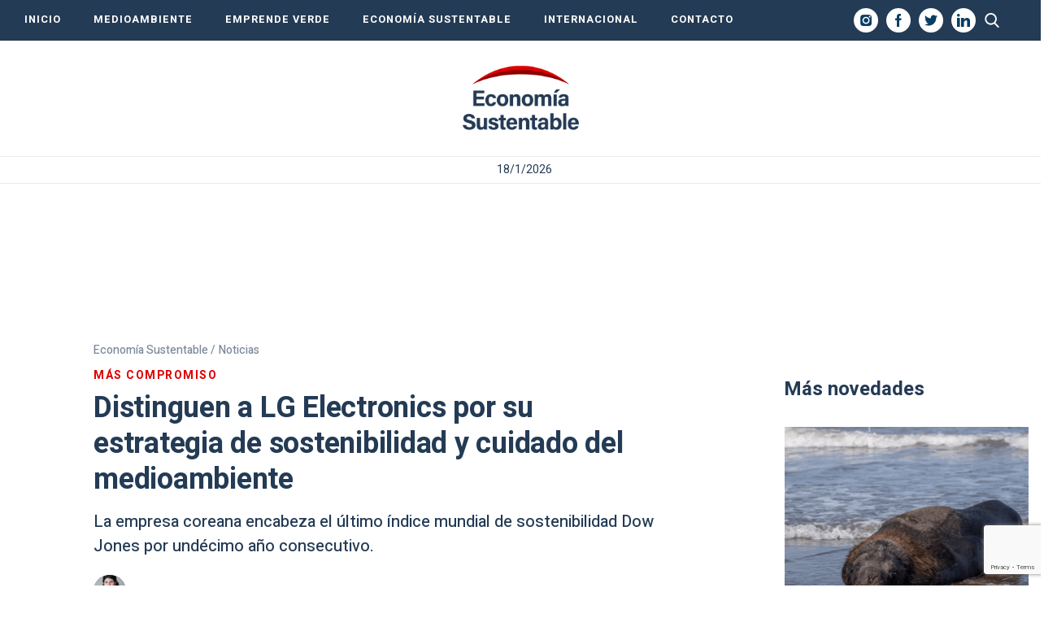

--- FILE ---
content_type: text/html; charset=UTF-8
request_url: https://economiasustentable.com/noticias/distinguen-a-lg-por-su-estrategia-de-sostenibilidad-y-cuidado-del-medioambiente
body_size: 20947
content:
<!DOCTYPE html>
<html lang="es" class="no-js">
		<head>
		<meta charset="UTF-8">
		<meta name="viewport" content="width=device-width, initial-scale=1">
		<meta name="google-site-verification" content="-Q8aJ65hvourSFileHdpjFjZdxFSFRbqgKQiNTvw1AQ" />
		<link rel="profile" href="https://gmpg.org/xfn/11">
		<link rel="pingback" href="https://economiasustentable.com/xmlrpc.php">
		<!--[if lt IE 9]>
		<script src="https://economiasustentable.com/wp-content/themes/economiasustentable/js/html5.js"></script>
		<![endif]-->
		<link href="https://economiasustentable.com/wp-content/themes/economiasustentable/css/styles-freemobbi.css?v=1.4.2" rel="stylesheet" type="text/css">
		<link href="https://economiasustentable.com/wp-content/themes/economiasustentable/css/swiper.min.css?v=1.4.2" rel="stylesheet" type="text/css">
		<link href="https://economiasustentable.com/wp-content/themes/economiasustentable/css/responsive.css?v=1.4.2" rel="stylesheet" type="text/css">

		<!-- START HEAD SCRIPT ADZONE  -->
		<script async="async" src="https://securepubads.g.doubleclick.net/tag/js/gpt.js"></script>
		<script async="async" src="https://s-adzone.com/c/3_2023-economiasustentable.js"></script>
		<style>
			/* STYLES ARE FOR IMPROVING CLS */
			div[class^="ad-slot-"]{min-width: 100%; display:inline-block; }
			.ad-slot-horizontal{height:auto;min-height:90px }
			.ad-slot-box{height:300px}
			.ad-slot-bigbox{height:600px}

			@media screen and (max-width:730px){
			/* Mobile */ 
			.ad-slot-header{min-height:100px }
			.ad-slot-horizontal{min-height:100px }
			}
			@media screen and (min-width:731px){
			/* Desktop */
			.ad-slot-header{min-height:90px }
			}
		</style>
		<!-- END HEAD SCRIPT ADZONE -->

		<!-- Marfeel -->
		<script type="text/javascript">
			!function(){"use strict";function e(e){var t=!(arguments.length>1&&void 0!==arguments[1])||arguments[1],c=document.createElement("script");c.src=e,t?c.type="module":(c.async=!0,c.type="text/javascript",c.setAttribute("nomodule",""));var n=document.getElementsByTagName("script")[0];n.parentNode.insertBefore(c,n)}!function(t,c){!function(t,c,n){var a,o,r;n.accountId=c,null!==(a=t.marfeel)&&void 0!==a||(t.marfeel={}),null!==(o=(r=t.marfeel).cmd)&&void 0!==o||(r.cmd=[]),t.marfeel.config=n;var i="https://sdk.mrf.io/statics";e("".concat(i,"/marfeel-sdk.js?id=").concat(c),!0),e("".concat(i,"/marfeel-sdk.es5.js?id=").concat(c),!1)}(t,c,arguments.length>2&&void 0!==arguments[2]?arguments[2]:{})}(window,1222,{} /*config*/)}();
		</script>
		<!-- end Marfeel -->

		<!-- preloader -->
		<link rel="preload" href="https://fonts.googleapis.com/css?family=Noto+Sans%3A400italic%2C700italic%2C400%2C700|Noto+Serif%3A400italic%2C700italic%2C400%2C700|Inconsolata%3A400%2C700&subset=latin%2Clatin-ext">
		<link rel="preload" href="https://economiasustentable.com/wp-content/themes/economiasustentable/genericons/genericons.css?ver=3.2" as="styles">
		<link rel="preload" href="https://economiasustentable.com/wp-content/plugins/jquery-updater/js/jquery-3.7.1.min.js?ver=3.7.1" as="script">
		<link rel="preload" href="https://audio4.audima.co/audima-widget.js" as="script">
        
        <!-- Taboola -->
        <script type="text/javascript">
			window._taboola = window._taboola || [];
			_taboola.push({article:'auto'});
			!function (e, f, u, i) {
				if (!document.getElementById(i)){
					e.async = 1;
					e.src = u;
					e.id = i;
					f.parentNode.insertBefore(e, f);
				}
			}(document.createElement('script'),
				document.getElementsByTagName('script')[0],
				'//cdn.taboola.com/libtrc/iprofesional-network/loader.js',
				'tb_loader_script');
			if(window.performance && typeof window.performance.mark == 'function')
			{window.performance.mark('tbl_ic');}
        </script>
        <!-- Taboola -->

		<script>(function(html){html.className = html.className.replace(/\bno-js\b/,'js')})(document.documentElement);</script>
<meta name='robots' content='index, follow, max-image-preview:large, max-snippet:-1, max-video-preview:-1' />
	<style>img:is([sizes="auto" i], [sizes^="auto," i]) { contain-intrinsic-size: 3000px 1500px }</style>
	
	<!-- This site is optimized with the Yoast SEO plugin v25.3.1 - https://yoast.com/wordpress/plugins/seo/ -->
	<title>Distinguen a LG por su estrategia de sostenibilidad y cuidado del medioambiente</title>
	<meta name="description" content="La empresa coreana encabeza el último índice mundial de sostenibilidad Dow Jones por undécimo año consecutivo." />
	<link rel="canonical" href="https://economiasustentable.com/noticias/distinguen-a-lg-por-su-estrategia-de-sostenibilidad-y-cuidado-del-medioambiente/" />
	<meta property="og:locale" content="es_ES" />
	<meta property="og:type" content="article" />
	<meta property="og:title" content="Distinguen a LG por su estrategia de sostenibilidad y cuidado del medioambiente" />
	<meta property="og:description" content="La empresa coreana encabeza el último índice mundial de sostenibilidad Dow Jones por undécimo año consecutivo." />
	<meta property="og:url" content="https://economiasustentable.com/noticias/distinguen-a-lg-por-su-estrategia-de-sostenibilidad-y-cuidado-del-medioambiente/" />
	<meta property="og:site_name" content="Economía Sustentable" />
	<meta property="article:publisher" content="https://www.facebook.com/economiasustentablecom/" />
	<meta property="article:published_time" content="2022-12-14T18:54:35-03:00" />
	<meta property="article:modified_time" content="2023-01-02T17:04:01-03:00" />
	<meta property="og:image" content="https://resizer.iproimg.com/unsafe/1280x720/filters:format(webp)/economiasustentable.com/wp-content/uploads/2022/12/LG-ELECTRONICS.jpg" />
	<meta property="og:image:width" content="1280" />
	<meta property="og:image:height" content="720" />
	<meta property="og:image:type" content="image/png" />
	<meta name="author" content="Carla Melicci" />
	<meta name="twitter:card" content="summary_large_image" />
	<meta name="twitter:label1" content="Escrito por" />
	<meta name="twitter:data1" content="Carla Melicci" />
	<meta name="twitter:label2" content="Tiempo de lectura" />
	<meta name="twitter:data2" content="3 minutos" />
	<!-- / Yoast SEO plugin. -->


<link rel="amphtml" href="https://economiasustentable.com/noticias/distinguen-a-lg-por-su-estrategia-de-sostenibilidad-y-cuidado-del-medioambiente/amp/" /><meta name="generator" content="AMP for WP 1.1.5"/><link rel='dns-prefetch' href='//fonts.googleapis.com' />
<link href='https://fonts.gstatic.com' crossorigin rel='preconnect' />
<link rel="alternate" type="application/rss+xml" title="Economía Sustentable &raquo; Feed" href="https://economiasustentable.com/feed/" />
<script type="text/javascript">
/* <![CDATA[ */
window._wpemojiSettings = {"baseUrl":"https:\/\/s.w.org\/images\/core\/emoji\/16.0.1\/72x72\/","ext":".png","svgUrl":"https:\/\/s.w.org\/images\/core\/emoji\/16.0.1\/svg\/","svgExt":".svg","source":{"concatemoji":"https:\/\/economiasustentable.com\/wp-includes\/js\/wp-emoji-release.min.js?ver=6.8.3"}};
/*! This file is auto-generated */
!function(s,n){var o,i,e;function c(e){try{var t={supportTests:e,timestamp:(new Date).valueOf()};sessionStorage.setItem(o,JSON.stringify(t))}catch(e){}}function p(e,t,n){e.clearRect(0,0,e.canvas.width,e.canvas.height),e.fillText(t,0,0);var t=new Uint32Array(e.getImageData(0,0,e.canvas.width,e.canvas.height).data),a=(e.clearRect(0,0,e.canvas.width,e.canvas.height),e.fillText(n,0,0),new Uint32Array(e.getImageData(0,0,e.canvas.width,e.canvas.height).data));return t.every(function(e,t){return e===a[t]})}function u(e,t){e.clearRect(0,0,e.canvas.width,e.canvas.height),e.fillText(t,0,0);for(var n=e.getImageData(16,16,1,1),a=0;a<n.data.length;a++)if(0!==n.data[a])return!1;return!0}function f(e,t,n,a){switch(t){case"flag":return n(e,"\ud83c\udff3\ufe0f\u200d\u26a7\ufe0f","\ud83c\udff3\ufe0f\u200b\u26a7\ufe0f")?!1:!n(e,"\ud83c\udde8\ud83c\uddf6","\ud83c\udde8\u200b\ud83c\uddf6")&&!n(e,"\ud83c\udff4\udb40\udc67\udb40\udc62\udb40\udc65\udb40\udc6e\udb40\udc67\udb40\udc7f","\ud83c\udff4\u200b\udb40\udc67\u200b\udb40\udc62\u200b\udb40\udc65\u200b\udb40\udc6e\u200b\udb40\udc67\u200b\udb40\udc7f");case"emoji":return!a(e,"\ud83e\udedf")}return!1}function g(e,t,n,a){var r="undefined"!=typeof WorkerGlobalScope&&self instanceof WorkerGlobalScope?new OffscreenCanvas(300,150):s.createElement("canvas"),o=r.getContext("2d",{willReadFrequently:!0}),i=(o.textBaseline="top",o.font="600 32px Arial",{});return e.forEach(function(e){i[e]=t(o,e,n,a)}),i}function t(e){var t=s.createElement("script");t.src=e,t.defer=!0,s.head.appendChild(t)}"undefined"!=typeof Promise&&(o="wpEmojiSettingsSupports",i=["flag","emoji"],n.supports={everything:!0,everythingExceptFlag:!0},e=new Promise(function(e){s.addEventListener("DOMContentLoaded",e,{once:!0})}),new Promise(function(t){var n=function(){try{var e=JSON.parse(sessionStorage.getItem(o));if("object"==typeof e&&"number"==typeof e.timestamp&&(new Date).valueOf()<e.timestamp+604800&&"object"==typeof e.supportTests)return e.supportTests}catch(e){}return null}();if(!n){if("undefined"!=typeof Worker&&"undefined"!=typeof OffscreenCanvas&&"undefined"!=typeof URL&&URL.createObjectURL&&"undefined"!=typeof Blob)try{var e="postMessage("+g.toString()+"("+[JSON.stringify(i),f.toString(),p.toString(),u.toString()].join(",")+"));",a=new Blob([e],{type:"text/javascript"}),r=new Worker(URL.createObjectURL(a),{name:"wpTestEmojiSupports"});return void(r.onmessage=function(e){c(n=e.data),r.terminate(),t(n)})}catch(e){}c(n=g(i,f,p,u))}t(n)}).then(function(e){for(var t in e)n.supports[t]=e[t],n.supports.everything=n.supports.everything&&n.supports[t],"flag"!==t&&(n.supports.everythingExceptFlag=n.supports.everythingExceptFlag&&n.supports[t]);n.supports.everythingExceptFlag=n.supports.everythingExceptFlag&&!n.supports.flag,n.DOMReady=!1,n.readyCallback=function(){n.DOMReady=!0}}).then(function(){return e}).then(function(){var e;n.supports.everything||(n.readyCallback(),(e=n.source||{}).concatemoji?t(e.concatemoji):e.wpemoji&&e.twemoji&&(t(e.twemoji),t(e.wpemoji)))}))}((window,document),window._wpemojiSettings);
/* ]]> */
</script>
<style id='wp-emoji-styles-inline-css' type='text/css'>

	img.wp-smiley, img.emoji {
		display: inline !important;
		border: none !important;
		box-shadow: none !important;
		height: 1em !important;
		width: 1em !important;
		margin: 0 0.07em !important;
		vertical-align: -0.1em !important;
		background: none !important;
		padding: 0 !important;
	}
</style>
<link rel='stylesheet' id='wp-block-library-css' href='https://economiasustentable.com/wp-includes/css/dist/block-library/style.min.css?ver=6.8.3' type='text/css' media='all' />
<style id='wp-block-library-theme-inline-css' type='text/css'>
.wp-block-audio :where(figcaption){color:#555;font-size:13px;text-align:center}.is-dark-theme .wp-block-audio :where(figcaption){color:#ffffffa6}.wp-block-audio{margin:0 0 1em}.wp-block-code{border:1px solid #ccc;border-radius:4px;font-family:Menlo,Consolas,monaco,monospace;padding:.8em 1em}.wp-block-embed :where(figcaption){color:#555;font-size:13px;text-align:center}.is-dark-theme .wp-block-embed :where(figcaption){color:#ffffffa6}.wp-block-embed{margin:0 0 1em}.blocks-gallery-caption{color:#555;font-size:13px;text-align:center}.is-dark-theme .blocks-gallery-caption{color:#ffffffa6}:root :where(.wp-block-image figcaption){color:#555;font-size:13px;text-align:center}.is-dark-theme :root :where(.wp-block-image figcaption){color:#ffffffa6}.wp-block-image{margin:0 0 1em}.wp-block-pullquote{border-bottom:4px solid;border-top:4px solid;color:currentColor;margin-bottom:1.75em}.wp-block-pullquote cite,.wp-block-pullquote footer,.wp-block-pullquote__citation{color:currentColor;font-size:.8125em;font-style:normal;text-transform:uppercase}.wp-block-quote{border-left:.25em solid;margin:0 0 1.75em;padding-left:1em}.wp-block-quote cite,.wp-block-quote footer{color:currentColor;font-size:.8125em;font-style:normal;position:relative}.wp-block-quote:where(.has-text-align-right){border-left:none;border-right:.25em solid;padding-left:0;padding-right:1em}.wp-block-quote:where(.has-text-align-center){border:none;padding-left:0}.wp-block-quote.is-large,.wp-block-quote.is-style-large,.wp-block-quote:where(.is-style-plain){border:none}.wp-block-search .wp-block-search__label{font-weight:700}.wp-block-search__button{border:1px solid #ccc;padding:.375em .625em}:where(.wp-block-group.has-background){padding:1.25em 2.375em}.wp-block-separator.has-css-opacity{opacity:.4}.wp-block-separator{border:none;border-bottom:2px solid;margin-left:auto;margin-right:auto}.wp-block-separator.has-alpha-channel-opacity{opacity:1}.wp-block-separator:not(.is-style-wide):not(.is-style-dots){width:100px}.wp-block-separator.has-background:not(.is-style-dots){border-bottom:none;height:1px}.wp-block-separator.has-background:not(.is-style-wide):not(.is-style-dots){height:2px}.wp-block-table{margin:0 0 1em}.wp-block-table td,.wp-block-table th{word-break:normal}.wp-block-table :where(figcaption){color:#555;font-size:13px;text-align:center}.is-dark-theme .wp-block-table :where(figcaption){color:#ffffffa6}.wp-block-video :where(figcaption){color:#555;font-size:13px;text-align:center}.is-dark-theme .wp-block-video :where(figcaption){color:#ffffffa6}.wp-block-video{margin:0 0 1em}:root :where(.wp-block-template-part.has-background){margin-bottom:0;margin-top:0;padding:1.25em 2.375em}
</style>
<style id='classic-theme-styles-inline-css' type='text/css'>
/*! This file is auto-generated */
.wp-block-button__link{color:#fff;background-color:#32373c;border-radius:9999px;box-shadow:none;text-decoration:none;padding:calc(.667em + 2px) calc(1.333em + 2px);font-size:1.125em}.wp-block-file__button{background:#32373c;color:#fff;text-decoration:none}
</style>
<style id='global-styles-inline-css' type='text/css'>
:root{--wp--preset--aspect-ratio--square: 1;--wp--preset--aspect-ratio--4-3: 4/3;--wp--preset--aspect-ratio--3-4: 3/4;--wp--preset--aspect-ratio--3-2: 3/2;--wp--preset--aspect-ratio--2-3: 2/3;--wp--preset--aspect-ratio--16-9: 16/9;--wp--preset--aspect-ratio--9-16: 9/16;--wp--preset--color--black: #000000;--wp--preset--color--cyan-bluish-gray: #abb8c3;--wp--preset--color--white: #fff;--wp--preset--color--pale-pink: #f78da7;--wp--preset--color--vivid-red: #cf2e2e;--wp--preset--color--luminous-vivid-orange: #ff6900;--wp--preset--color--luminous-vivid-amber: #fcb900;--wp--preset--color--light-green-cyan: #7bdcb5;--wp--preset--color--vivid-green-cyan: #00d084;--wp--preset--color--pale-cyan-blue: #8ed1fc;--wp--preset--color--vivid-cyan-blue: #0693e3;--wp--preset--color--vivid-purple: #9b51e0;--wp--preset--color--dark-gray: #111;--wp--preset--color--light-gray: #f1f1f1;--wp--preset--color--yellow: #f4ca16;--wp--preset--color--dark-brown: #352712;--wp--preset--color--medium-pink: #e53b51;--wp--preset--color--light-pink: #ffe5d1;--wp--preset--color--dark-purple: #2e2256;--wp--preset--color--purple: #674970;--wp--preset--color--blue-gray: #22313f;--wp--preset--color--bright-blue: #55c3dc;--wp--preset--color--light-blue: #e9f2f9;--wp--preset--gradient--vivid-cyan-blue-to-vivid-purple: linear-gradient(135deg,rgba(6,147,227,1) 0%,rgb(155,81,224) 100%);--wp--preset--gradient--light-green-cyan-to-vivid-green-cyan: linear-gradient(135deg,rgb(122,220,180) 0%,rgb(0,208,130) 100%);--wp--preset--gradient--luminous-vivid-amber-to-luminous-vivid-orange: linear-gradient(135deg,rgba(252,185,0,1) 0%,rgba(255,105,0,1) 100%);--wp--preset--gradient--luminous-vivid-orange-to-vivid-red: linear-gradient(135deg,rgba(255,105,0,1) 0%,rgb(207,46,46) 100%);--wp--preset--gradient--very-light-gray-to-cyan-bluish-gray: linear-gradient(135deg,rgb(238,238,238) 0%,rgb(169,184,195) 100%);--wp--preset--gradient--cool-to-warm-spectrum: linear-gradient(135deg,rgb(74,234,220) 0%,rgb(151,120,209) 20%,rgb(207,42,186) 40%,rgb(238,44,130) 60%,rgb(251,105,98) 80%,rgb(254,248,76) 100%);--wp--preset--gradient--blush-light-purple: linear-gradient(135deg,rgb(255,206,236) 0%,rgb(152,150,240) 100%);--wp--preset--gradient--blush-bordeaux: linear-gradient(135deg,rgb(254,205,165) 0%,rgb(254,45,45) 50%,rgb(107,0,62) 100%);--wp--preset--gradient--luminous-dusk: linear-gradient(135deg,rgb(255,203,112) 0%,rgb(199,81,192) 50%,rgb(65,88,208) 100%);--wp--preset--gradient--pale-ocean: linear-gradient(135deg,rgb(255,245,203) 0%,rgb(182,227,212) 50%,rgb(51,167,181) 100%);--wp--preset--gradient--electric-grass: linear-gradient(135deg,rgb(202,248,128) 0%,rgb(113,206,126) 100%);--wp--preset--gradient--midnight: linear-gradient(135deg,rgb(2,3,129) 0%,rgb(40,116,252) 100%);--wp--preset--font-size--small: 13px;--wp--preset--font-size--medium: 20px;--wp--preset--font-size--large: 36px;--wp--preset--font-size--x-large: 42px;--wp--preset--spacing--20: 0.44rem;--wp--preset--spacing--30: 0.67rem;--wp--preset--spacing--40: 1rem;--wp--preset--spacing--50: 1.5rem;--wp--preset--spacing--60: 2.25rem;--wp--preset--spacing--70: 3.38rem;--wp--preset--spacing--80: 5.06rem;--wp--preset--shadow--natural: 6px 6px 9px rgba(0, 0, 0, 0.2);--wp--preset--shadow--deep: 12px 12px 50px rgba(0, 0, 0, 0.4);--wp--preset--shadow--sharp: 6px 6px 0px rgba(0, 0, 0, 0.2);--wp--preset--shadow--outlined: 6px 6px 0px -3px rgba(255, 255, 255, 1), 6px 6px rgba(0, 0, 0, 1);--wp--preset--shadow--crisp: 6px 6px 0px rgba(0, 0, 0, 1);}:where(.is-layout-flex){gap: 0.5em;}:where(.is-layout-grid){gap: 0.5em;}body .is-layout-flex{display: flex;}.is-layout-flex{flex-wrap: wrap;align-items: center;}.is-layout-flex > :is(*, div){margin: 0;}body .is-layout-grid{display: grid;}.is-layout-grid > :is(*, div){margin: 0;}:where(.wp-block-columns.is-layout-flex){gap: 2em;}:where(.wp-block-columns.is-layout-grid){gap: 2em;}:where(.wp-block-post-template.is-layout-flex){gap: 1.25em;}:where(.wp-block-post-template.is-layout-grid){gap: 1.25em;}.has-black-color{color: var(--wp--preset--color--black) !important;}.has-cyan-bluish-gray-color{color: var(--wp--preset--color--cyan-bluish-gray) !important;}.has-white-color{color: var(--wp--preset--color--white) !important;}.has-pale-pink-color{color: var(--wp--preset--color--pale-pink) !important;}.has-vivid-red-color{color: var(--wp--preset--color--vivid-red) !important;}.has-luminous-vivid-orange-color{color: var(--wp--preset--color--luminous-vivid-orange) !important;}.has-luminous-vivid-amber-color{color: var(--wp--preset--color--luminous-vivid-amber) !important;}.has-light-green-cyan-color{color: var(--wp--preset--color--light-green-cyan) !important;}.has-vivid-green-cyan-color{color: var(--wp--preset--color--vivid-green-cyan) !important;}.has-pale-cyan-blue-color{color: var(--wp--preset--color--pale-cyan-blue) !important;}.has-vivid-cyan-blue-color{color: var(--wp--preset--color--vivid-cyan-blue) !important;}.has-vivid-purple-color{color: var(--wp--preset--color--vivid-purple) !important;}.has-black-background-color{background-color: var(--wp--preset--color--black) !important;}.has-cyan-bluish-gray-background-color{background-color: var(--wp--preset--color--cyan-bluish-gray) !important;}.has-white-background-color{background-color: var(--wp--preset--color--white) !important;}.has-pale-pink-background-color{background-color: var(--wp--preset--color--pale-pink) !important;}.has-vivid-red-background-color{background-color: var(--wp--preset--color--vivid-red) !important;}.has-luminous-vivid-orange-background-color{background-color: var(--wp--preset--color--luminous-vivid-orange) !important;}.has-luminous-vivid-amber-background-color{background-color: var(--wp--preset--color--luminous-vivid-amber) !important;}.has-light-green-cyan-background-color{background-color: var(--wp--preset--color--light-green-cyan) !important;}.has-vivid-green-cyan-background-color{background-color: var(--wp--preset--color--vivid-green-cyan) !important;}.has-pale-cyan-blue-background-color{background-color: var(--wp--preset--color--pale-cyan-blue) !important;}.has-vivid-cyan-blue-background-color{background-color: var(--wp--preset--color--vivid-cyan-blue) !important;}.has-vivid-purple-background-color{background-color: var(--wp--preset--color--vivid-purple) !important;}.has-black-border-color{border-color: var(--wp--preset--color--black) !important;}.has-cyan-bluish-gray-border-color{border-color: var(--wp--preset--color--cyan-bluish-gray) !important;}.has-white-border-color{border-color: var(--wp--preset--color--white) !important;}.has-pale-pink-border-color{border-color: var(--wp--preset--color--pale-pink) !important;}.has-vivid-red-border-color{border-color: var(--wp--preset--color--vivid-red) !important;}.has-luminous-vivid-orange-border-color{border-color: var(--wp--preset--color--luminous-vivid-orange) !important;}.has-luminous-vivid-amber-border-color{border-color: var(--wp--preset--color--luminous-vivid-amber) !important;}.has-light-green-cyan-border-color{border-color: var(--wp--preset--color--light-green-cyan) !important;}.has-vivid-green-cyan-border-color{border-color: var(--wp--preset--color--vivid-green-cyan) !important;}.has-pale-cyan-blue-border-color{border-color: var(--wp--preset--color--pale-cyan-blue) !important;}.has-vivid-cyan-blue-border-color{border-color: var(--wp--preset--color--vivid-cyan-blue) !important;}.has-vivid-purple-border-color{border-color: var(--wp--preset--color--vivid-purple) !important;}.has-vivid-cyan-blue-to-vivid-purple-gradient-background{background: var(--wp--preset--gradient--vivid-cyan-blue-to-vivid-purple) !important;}.has-light-green-cyan-to-vivid-green-cyan-gradient-background{background: var(--wp--preset--gradient--light-green-cyan-to-vivid-green-cyan) !important;}.has-luminous-vivid-amber-to-luminous-vivid-orange-gradient-background{background: var(--wp--preset--gradient--luminous-vivid-amber-to-luminous-vivid-orange) !important;}.has-luminous-vivid-orange-to-vivid-red-gradient-background{background: var(--wp--preset--gradient--luminous-vivid-orange-to-vivid-red) !important;}.has-very-light-gray-to-cyan-bluish-gray-gradient-background{background: var(--wp--preset--gradient--very-light-gray-to-cyan-bluish-gray) !important;}.has-cool-to-warm-spectrum-gradient-background{background: var(--wp--preset--gradient--cool-to-warm-spectrum) !important;}.has-blush-light-purple-gradient-background{background: var(--wp--preset--gradient--blush-light-purple) !important;}.has-blush-bordeaux-gradient-background{background: var(--wp--preset--gradient--blush-bordeaux) !important;}.has-luminous-dusk-gradient-background{background: var(--wp--preset--gradient--luminous-dusk) !important;}.has-pale-ocean-gradient-background{background: var(--wp--preset--gradient--pale-ocean) !important;}.has-electric-grass-gradient-background{background: var(--wp--preset--gradient--electric-grass) !important;}.has-midnight-gradient-background{background: var(--wp--preset--gradient--midnight) !important;}.has-small-font-size{font-size: var(--wp--preset--font-size--small) !important;}.has-medium-font-size{font-size: var(--wp--preset--font-size--medium) !important;}.has-large-font-size{font-size: var(--wp--preset--font-size--large) !important;}.has-x-large-font-size{font-size: var(--wp--preset--font-size--x-large) !important;}
:where(.wp-block-post-template.is-layout-flex){gap: 1.25em;}:where(.wp-block-post-template.is-layout-grid){gap: 1.25em;}
:where(.wp-block-columns.is-layout-flex){gap: 2em;}:where(.wp-block-columns.is-layout-grid){gap: 2em;}
:root :where(.wp-block-pullquote){font-size: 1.5em;line-height: 1.6;}
</style>
<link rel='stylesheet' id='contact-form-7-css' href='https://economiasustentable.com/wp-content/plugins/contact-form-7/includes/css/styles.css?ver=6.0.6' type='text/css' media='all' />
<link rel='stylesheet' id='simple-youtube-responsive-css' href='https://economiasustentable.com/wp-content/plugins/simple-youtube-responsive/css/yt-responsive.css?ver=3.2.5' type='text/css' media='all' />
<link rel='stylesheet' id='jquery-background-video-css' href='https://economiasustentable.com/wp-content/plugins/video-backgrounds-for-siteorigin-page-builder/assets/jquery.background-video.css?ver=6.8.3' type='text/css' media='all' />
<link rel='stylesheet' id='so_video_background-css' href='https://economiasustentable.com/wp-content/plugins/video-backgrounds-for-siteorigin-page-builder/assets/so_video_background.css?ver=6.8.3' type='text/css' media='all' />
<link rel='stylesheet' id='twentyfifteen-fonts-css' href='https://fonts.googleapis.com/css?family=Noto+Sans%3A400italic%2C700italic%2C400%2C700%7CNoto+Serif%3A400italic%2C700italic%2C400%2C700%7CInconsolata%3A400%2C700&#038;subset=latin%2Clatin-ext' type='text/css' media='all' />
<link rel='stylesheet' id='genericons-css' href='https://economiasustentable.com/wp-content/themes/economiasustentable/genericons/genericons.css?ver=3.2' type='text/css' media='all' />
<link rel='stylesheet' id='twentyfifteen-style-css' href='https://economiasustentable.com/wp-content/themes/economiasustentable/style.css?ver=6.8.3' type='text/css' media='all' />
<style id='twentyfifteen-style-inline-css' type='text/css'>

			.post-navigation .nav-previous { background-image: url(https://economiasustentable.com/wp-content/uploads/2022/12/BMW-Group.jpg); }
			.post-navigation .nav-previous .post-title, .post-navigation .nav-previous a:hover .post-title, .post-navigation .nav-previous .meta-nav { color: #fff; }
			.post-navigation .nav-previous a:before { background-color: rgba(0, 0, 0, 0.4); }
		
			.post-navigation .nav-next { background-image: url(https://economiasustentable.com/wp-content/uploads/2022/12/Captura-de-pantalla-2022-12-15-a-las-11.58.11.png); border-top: 0; }
			.post-navigation .nav-next .post-title, .post-navigation .nav-next a:hover .post-title, .post-navigation .nav-next .meta-nav { color: #fff; }
			.post-navigation .nav-next a:before { background-color: rgba(0, 0, 0, 0.4); }
		
</style>
<link rel='stylesheet' id='twentyfifteen-block-style-css' href='https://economiasustentable.com/wp-content/themes/economiasustentable/css/blocks.css?ver=20181230' type='text/css' media='all' />
<!--[if lt IE 9]>
<link rel='stylesheet' id='twentyfifteen-ie-css' href='https://economiasustentable.com/wp-content/themes/economiasustentable/css/ie.css?ver=20141010' type='text/css' media='all' />
<![endif]-->
<!--[if lt IE 8]>
<link rel='stylesheet' id='twentyfifteen-ie7-css' href='https://economiasustentable.com/wp-content/themes/economiasustentable/css/ie7.css?ver=20141010' type='text/css' media='all' />
<![endif]-->
<link rel='stylesheet' id='msl-main-css' href='https://economiasustentable.com/wp-content/plugins/master-slider/public/assets/css/masterslider.main.css?ver=3.10.9' type='text/css' media='all' />
<link rel='stylesheet' id='msl-custom-css' href='https://economiasustentable.com/wp-content/uploads/master-slider/custom.css?ver=4.8' type='text/css' media='all' />
<script type="text/javascript" src="https://economiasustentable.com/wp-content/plugins/jquery-updater/js/jquery-3.7.1.min.js?ver=3.7.1" id="jquery-core-js"></script>
<script type="text/javascript" src="https://economiasustentable.com/wp-content/plugins/jquery-updater/js/jquery-migrate-3.5.2.min.js?ver=3.5.2" id="jquery-migrate-js"></script>
<link rel="https://api.w.org/" href="https://economiasustentable.com/wp-json/" /><link rel="alternate" title="JSON" type="application/json" href="https://economiasustentable.com/wp-json/wp/v2/posts/51205" /><link rel="EditURI" type="application/rsd+xml" title="RSD" href="https://economiasustentable.com/xmlrpc.php?rsd" />

<link rel='shortlink' href='https://economiasustentable.com/?p=51205' />
<link rel="alternate" title="oEmbed (JSON)" type="application/json+oembed" href="https://economiasustentable.com/wp-json/oembed/1.0/embed?url=https%3A%2F%2Feconomiasustentable.com%2Fnoticias%2Fdistinguen-a-lg-por-su-estrategia-de-sostenibilidad-y-cuidado-del-medioambiente%2F" />
<link rel="alternate" title="oEmbed (XML)" type="text/xml+oembed" href="https://economiasustentable.com/wp-json/oembed/1.0/embed?url=https%3A%2F%2Feconomiasustentable.com%2Fnoticias%2Fdistinguen-a-lg-por-su-estrategia-de-sostenibilidad-y-cuidado-del-medioambiente%2F&#038;format=xml" />

		<!-- GA Google Analytics @ https://m0n.co/ga -->
		<script async src="https://www.googletagmanager.com/gtag/js?id=G-R7SGQ15T5S"></script>
		<script>
			window.dataLayer = window.dataLayer || [];
			function gtag(){dataLayer.push(arguments);}
			gtag('js', new Date());
			gtag('config', 'G-R7SGQ15T5S');
		</script>

	<script>var ms_grabbing_curosr = 'https://economiasustentable.com/wp-content/plugins/master-slider/public/assets/css/common/grabbing.cur', ms_grab_curosr = 'https://economiasustentable.com/wp-content/plugins/master-slider/public/assets/css/common/grab.cur';</script>
<meta name="generator" content="MasterSlider 3.10.9 - Responsive Touch Image Slider | avt.li/msf" />
<!-- Head & Footer Code: Site-wide HEAD section start (type: post; bahavior: append; priority: 10; do_shortcode_h: n) -->
<!-- Google Tag Manager -->
<script>(function(w,d,s,l,i){w[l]=w[l]||[];w[l].push({'gtm.start':
new Date().getTime(),event:'gtm.js'});var f=d.getElementsByTagName(s)[0],
j=d.createElement(s),dl=l!='dataLayer'?'&l='+l:'';j.async=true;j.src=
'https://www.googletagmanager.com/gtm.js?id='+i+dl;f.parentNode.insertBefore(j,f);
})(window,document,'script','dataLayer','GTM-NNW39J8N');</script>
<!-- End Google Tag Manager -->
<!-- Head & Footer Code: Site-wide HEAD section end (type: post; bahavior: append; priority: 10; do_shortcode_h: n) -->

			<script type="application/ld+json">
				{
					"@context": "https://schema.org/",
					"@type": "NewsArticle",
					"mainEntityOfPage": {
						"@type": "WebPage",
						"@id": "https://economiasustentable.com/noticias/distinguen-a-lg-por-su-estrategia-de-sostenibilidad-y-cuidado-del-medioambiente/",
						"name": "Distinguen a LG Electronics por su estrategia de sostenibilidad y cuidado del medioambiente"
					},
					"headline": "Distinguen a LG Electronics por su estrategia de sostenibilidad y cuidado del medioambiente",
					"description": "La empresa coreana encabeza el último índice mundial de sostenibilidad Dow Jones por undécimo año consecutivo.",
        			"articleBody": "Al igual que distinguieron a esta entidad bancaria, LG Electronics (LG) se ganó nuevamente un lugar en el Índice Mundial de Sostenibilidad Dow Jones (DJSI World) por undécimo año consecutivo.\n\n\n\n//Mirá también: Este avance “histórico” en fusión nuclear podría revolucionar la producción de energía limpia\n\n\n\nDesde la empresa expresaron que la distinción «ilustra el liderazgo continuo de la compañía en la gestión responsable de Environmental, Social and Governance (ESG)». \n\n\n\nUn gigante electrónico, reconocido por su excelencia en sostenibilidad ambiental\n\n\n\nCabe destacar que el DJSI World enumera solo el 10 por ciento de más de 2.500 empresas globales en términos de sostenibilidad corporativa, evaluando a cada organización en función de análisis en profundidad de  us prácticas ambientales, sociales y de gobierno.  Actualizado anualmente, el DJSI World es ampliamente visto por inversores, gobiernos y otras partes interesadas clave de todo el mundo, como un indicador confiable del compromiso ESG de las empresas. \n\n\n\nEn este sentido, LG obtuvo «una buena puntuación en las tres áreas de gestión ESG en el Índice de este año».  Al recibir altas calificaciones por sus diversas iniciativas centradas en el medioambiente, la compañía «está reduciendo activamente las emisiones de gases de efecto invernadero y el uso del agua, al tiempo que aumenta las tasas de reciclaje, se convierte a fuentes de energía renovables y avanza constantemente hacia su objetivo de lograr la neutralidad de carbono al 2030». \n\n\n\nAsí, explicaron en un comunicado de prensa que LG «redujo la cantidad total de emisiones directas e indirectas de gases de efecto invernadero de sus sitios nacionales y extranjeros en un 40 por ciento el año pasado -en comparación con los niveles de 2017-«. \n\n\n\nUna compañía más inclusiva  \n\n\n\nEn términos de los criterios sociales medidos, LG obtuvo una evaluación favorable del DJSI World por sus «fuertes esfuerzos» en la gestión de la cadena de suministro, la diversidad en el lugar de trabajo y por la creación de una cultura inclusiva.  \n\n\n\n //Mirá también:  Santander, entre los bancos más sostenibles del mundo en el Dow Jones Sustainability Index 2022\n\n\n\nLa compañía también obtuvo una evaluación positiva por implementar prácticas de gobierno transparentes y responsables, incluida la divulgación de su Matriz de Habilidades de la Junta (BSM), el establecimiento de las pautas de la junta sobre independencia, experiencia y diversidad. \n\n\n\nAsí son las etiquetas con sistema de braille de LG. \n\n\n\n«Dedicada a lograr una sociedad más inclusiva a través del suministro de productos que son verdaderamente accesibles, en Corea, LG introdujo recientemente pegatinas braille gratuitas para permitir a las personas con discapacidades visuales operar electrodomésticos de manera más conveniente. La compañía también ha demostrado su compromiso de cumplir con los más altos estándares globales con la adquisición de la certificación ISO37301 de la British Standards Institution (BSI). Desarrollado por la Organización Internacional de Normalización (ISO), ISO37301 es un estándar reconocido internacionalmente para evaluar si las políticas de gestión de cumplimiento y los sistemas de gestión de riesgos de una empresa se ajustan a los estándares globales», detallaron.  \n\n\n\nLas prácticas y objetivos de gestión ESG de LG, incluida la tarea estratégica a largo plazo que la compañía estableció a principios de este año, están claramente establecidos en su Plan para una Vida Mejor 2030. El plan encarna el compromiso de LG de lograr una sociedad más inclusiva y diversa al aceptar las diferencias y formar círculos de alianza muy unidos con los empleados de la compañía, los socios corporativos y las partes interesadas, precisaron. \n\n\n\n«Continuaremos haciendo todo lo posible para hacer realidad nuestra visión de un futuro más sostenible, aprovechando nuestra experiencia, tecnologías innovadoras y presencia global para ayudar a mejorar la vida de todos», afirmó Hong Sung-min, jefe del departamento de ESG de LG.",
					"image": {
						"@type": "ImageObject",
						"url": "https://resizer.iproimg.com/unsafe/1280x720/filters:format(webp)/https://economiasustentable.com/wp-content/uploads/2022/12/LG-ELECTRONICS.jpg",
						"width": 1280,
						"height": 720
					},
					"author": {
						"@type": "Person",
						"name": "EconoSus",
						"url": "https://economiasustentable.com",
						"image": ""
					},
					"publisher": {
						"@type": "Organization",
						"name": "Economía Sustentable",
						"logo": {
							"@type": "ImageObject",
							"url": "https://economiasustentable.com/wp-content/uploads/2025/05/logo-econosus-amp.png",
							"width": "600",
							"height": "280"
						}
					},
					"datePublished": "2022-12-14T18:54:35-03:00",
					"dateModified": "2023-01-02T17:04:01-03:00",
					"articleSection": "Noticias"
				}
			</script>
		<link rel="preload" as="image" href="https://economiasustentable.com/wp-content/uploads/2022/12/LG-ELECTRONICS.jpg"/><link rel="icon" href="https://economiasustentable.com/wp-content/uploads/2020/01/economiasustentable-icono-75x75.png" sizes="32x32" />
<link rel="icon" href="https://economiasustentable.com/wp-content/uploads/2020/01/economiasustentable-icono.png" sizes="192x192" />
<link rel="apple-touch-icon" href="https://economiasustentable.com/wp-content/uploads/2020/01/economiasustentable-icono.png" />
<meta name="msapplication-TileImage" content="https://economiasustentable.com/wp-content/uploads/2020/01/economiasustentable-icono.png" />
		<style type="text/css" id="wp-custom-css">
			.nomargin{margin:0;}
.bloquecentrado{
	max-width: 1280px;
	margin: 0 auto;
}
.entry-content p video{
	width: 100% !important;
}
.entry-content div div{
	font-size: 14px;
	margin-bottom: 30px; position: relative;
	display: table;
   width: 100%;
}
.entry-content div div h3{
	width: calc(100% - 140px);
	position: absolute; top: -20px; left: 120px
}
.entry-content div div p{
	display: none;
}
.seguirleyendo{
	display:none;
}
.iproup-img{
	margin-bottom: -35px;
}
img.tpi-img {
   position: absolute;
	max-width: 90px;
	height: auto;
	top: -20px;
}

/*ORDER LIST*/
ol li {
    list-style: decimal;
    list-style-position: inside;
}
		</style>
		<noscript><style id="rocket-lazyload-nojs-css">.rll-youtube-player, [data-lazy-src]{display:none !important;}</style></noscript>	</head>

	<body class="wp-singular post-template-default single single-post postid-51205 single-format-standard wp-embed-responsive wp-theme-economiasustentable _masterslider _ms_version_3.10.9">
		<!-- Head & Footer Code: Site-wide BODY section start (type: post; bahavior: append; priority: 10; do_shortcode_b: n) -->
<!-- Google Tag Manager (noscript) -->
<noscript><iframe src="https://www.googletagmanager.com/ns.html?id=GTM-NNW39J8N"
height="0" width="0" style="display:none;visibility:hidden"></iframe></noscript>
<!-- End Google Tag Manager (noscript) -->
<!-- Head & Footer Code: Site-wide BODY section end (type: post; bahavior: append; priority: 10; do_shortcode_b: n) -->
		<!-- Se genera la fecha actual -->
		<script>
        document.addEventListener('DOMContentLoaded', function() {
            const dateElement = document.querySelector('.site-date span');
            if (dateElement) {
                const now = new Date();
                const day = now.getDate();
                const month = now.getMonth() + 1;
                const year = now.getFullYear();
                dateElement.textContent = `${day}/${month}/${year}`;
            }
        });
    	</script>
		<script>
			window.fbAsyncInit = function() {
				FB.init({
				appId      : '611420199707916',
				cookie     : true,
				xfbml      : true,
				version    : 'v5.0'
				});
				
				FB.AppEvents.logPageView();   
				
			};

			(function(d, s, id){
				var js, fjs = d.getElementsByTagName(s)[0];
				if (d.getElementById(id)) {return;}
				js = d.createElement(s); js.id = id;
				js.src = "https://connect.facebook.net/en_US/sdk.js";
				fjs.parentNode.insertBefore(js, fjs);
			}(document, 'script', 'facebook-jssdk'));
		</script>

		<div id="page" class="hfeed site">
			<div class="buscadorfull" id="buscadorfull">
				<div class="elbuscador"><form role="search" method="get" class="search-form" action="https://economiasustentable.com/">
				<label>
					<span class="screen-reader-text">Buscar:</span>
					<input type="search" class="search-field" placeholder="Buscar &hellip;" value="" name="s" />
				</label>
				<input type="submit" class="search-submit screen-reader-text" value="Buscar" />
			</form></div>
				<div class="cerrarbuscador" onclick="cerrarBuscador()"></div>
			</div>
			<header id="masthead" class="main-header">
				<div class="menu-mobile"></div><!-- .menu-mobile -->
				<div class="buscador-mobile" onclick="abrirBuscador()"></div><!-- .menu-mobile -->
				<div id="navbar" class="main-menu">
					<div class="menuwrapper">
						<div class="menu-menu-superior-container"><ul id="menu-menu-superior" class="nav-menu"><li id="menu-item-20" class="menu-item menu-item-type-custom menu-item-object-custom menu-item-home menu-item-20"><a href="https://economiasustentable.com/" data-wpel-link="internal">Inicio</a></li>
<li id="menu-item-24093" class="menu-item menu-item-type-post_type menu-item-object-page menu-item-24093"><a href="https://economiasustentable.com/medioambiente/" data-wpel-link="internal">Medioambiente</a></li>
<li id="menu-item-45966" class="menu-item menu-item-type-post_type menu-item-object-page menu-item-45966"><a href="https://economiasustentable.com/emprende-verde/" data-wpel-link="internal">Emprende Verde</a></li>
<li id="menu-item-21" class="menu-item menu-item-type-post_type menu-item-object-page menu-item-21"><a href="https://economiasustentable.com/acerca-de/" data-wpel-link="internal">Economía Sustentable</a></li>
<li id="menu-item-70502" class="menu-item menu-item-type-post_type menu-item-object-page menu-item-70502"><a href="https://economiasustentable.com/internacional/" data-wpel-link="internal">Internacional</a></li>
<li id="menu-item-23" class="menu-item menu-item-type-post_type menu-item-object-page menu-item-23"><a href="https://economiasustentable.com/contacto/" data-wpel-link="internal">Contacto</a></li>
</ul></div>						<div class="buscadorbtn" onclick="abrirBuscador()"></div>
						<div class="redessociales">
							<div class="instagram"><a href="https://www.instagram.com/econosus/" target="_blank" data-wpel-link="external" rel="nofollow external noopener noreferrer"></a></div>
							<div class="facebook"><a href="https://facebook.com/economiasustentablecom" target="_blank" data-wpel-link="external" rel="nofollow external noopener noreferrer"></a></div>
							<div class="twitter"><a href="https://twitter.com/EconoSus" target="_blank" data-wpel-link="external" rel="nofollow external noopener noreferrer"></a></div>
							<div class="linkedin"><a href="https://www.linkedin.com/company/econom%C3%ADa-sustentable/" target="_blank" data-wpel-link="external" rel="nofollow external noopener noreferrer"></a></div>
						</div>
					</div>
				</div><!-- .main-menu -->
				<div class="site-branding">
					<a href="https://economiasustentable.com/" rel="home" title="Distinguen a LG por su estrategia de sostenibilidad y cuidado del medioambiente" data-wpel-link="internal"></a>
				</div><!-- .site-branding -->

				<div class="site-date">
    				<span></span>
				</div>
	
				
				<div id="navbarmobile" class="main-menu-mobile">
					<div class="menu-menu-superior-container"><ul id="menu-menu-superior-1" class="nav-menu"><li class="menu-item menu-item-type-custom menu-item-object-custom menu-item-home menu-item-20"><a href="https://economiasustentable.com/" data-wpel-link="internal">Inicio</a></li>
<li class="menu-item menu-item-type-post_type menu-item-object-page menu-item-24093"><a href="https://economiasustentable.com/medioambiente/" data-wpel-link="internal">Medioambiente</a></li>
<li class="menu-item menu-item-type-post_type menu-item-object-page menu-item-45966"><a href="https://economiasustentable.com/emprende-verde/" data-wpel-link="internal">Emprende Verde</a></li>
<li class="menu-item menu-item-type-post_type menu-item-object-page menu-item-21"><a href="https://economiasustentable.com/acerca-de/" data-wpel-link="internal">Economía Sustentable</a></li>
<li class="menu-item menu-item-type-post_type menu-item-object-page menu-item-70502"><a href="https://economiasustentable.com/internacional/" data-wpel-link="internal">Internacional</a></li>
<li class="menu-item menu-item-type-post_type menu-item-object-page menu-item-23"><a href="https://economiasustentable.com/contacto/" data-wpel-link="internal">Contacto</a></li>
</ul></div>					<div class="redes">
						<div class="instagram"><a href="https://www.instagram.com/econosus/" target="_blank" rel="nofollow external noopener noreferrer" data-wpel-link="external"></a></div>
						<div class="facebook"><a href="https://facebook.com/economiasustentablecom" target="_blank" rel="nofollow external noopener noreferrer" data-wpel-link="external"></a></div>
						<div class="twitter"><a href="https://twitter.com/EconoSus" target="_blank" rel="nofollow external noopener noreferrer" data-wpel-link="external"></a></div>
						<div class="linkedin"><a href="https://www.linkedin.com/company/econom%C3%ADa-sustentable/" target="_blank" rel="nofollow external noopener noreferrer" data-wpel-link="external"></a></div>
					</div>
					<div class="buscadorbtn" onclick="abrirBuscador()"></div>
				</div><!-- .main-menu-mobile -->
			</header><!-- .main-header -->

			<div id="content" class="site-content">

	<div id="primary" class="content-area">
		<main id="main" class="site-main" role="main">

		<div class="bloque-newshome bloque-publicidad-notas1">
	<div class="anuncio">
		<div class="volantaanuncio">PUBLICIDAD</div>
		<div class="elanuncio">
			<div class="ad-slot-header" id="ad-slot-header"></div>
		</div>
	</div>
</div>
<div class="wrapper-posts">
	<article id="post-51205" class="entry post-51205 post type-post status-publish format-standard has-post-thumbnail hentry category-noticias tag-cuidado-del-medioambiente tag-dow-jones tag-esg tag-lg tag-sostenibilidad">
		<header class="entry-header">
			<div class="entry-meta">
				<ul itemscope itemtype="http://schema.org/BreadcrumbList">
					<li itemprop="itemListElement" itemscope itemtype="http://schema.org/ListItem"><i class="fa fa-home"></i> <a itemprop="item" href="https://economiasustentable.com" data-wpel-link="internal"><span itemprop="name">Econom&iacute;a Sustentable /</span></a><meta itemprop="position" content="1" /></li><li itemprop="itemListElement" itemscope itemtype="http://schema.org/ListItem"><i class="fa fa-caret-right"></i> <a href="https://economiasustentable.com/category/noticias/" itemprop="item" data-wpel-link="internal"><span itemprop="name">Noticias </span></a><meta itemprop="position" content="2" /></li><li itemprop="itemListElement" itemscope itemtype="http://schema.org/ListItem"><i class="fa fa-caret-right"></i>  <span itemprop="name">Distinguen a LG Electronics por su estrategia de sostenibilidad y cuidado del medioambiente</span><meta itemprop="position" content="3" /></li>				</ul>
			</div><!-- .entry-meta -->
			<div class="volanta volantacolor">
									Más compromiso 							</div>
			<h1 class="entry-title">Distinguen a LG Electronics por su estrategia de sostenibilidad y cuidado del medioambiente</h1>
							<h2 class="entry-excerpt">La empresa coreana encabeza el último índice mundial de sostenibilidad Dow Jones por undécimo año consecutivo. </h2>
			
			<div class="entry-author">
				<div class="authoricon">
											<img alt='' src="data:image/svg+xml,%3Csvg%20xmlns='http://www.w3.org/2000/svg'%20viewBox='0%200%2096%2096'%3E%3C/svg%3E" data-lazy-srcset='https://secure.gravatar.com/avatar/a699b76f79782e20bc16824b1dbbd8917dc0dcb7f3d40f093fb72f74b9de4fc3?s=192&#038;d=mm&#038;r=g 2x' class='avatar avatar-96 photo' height='96' width='96' decoding='async' data-lazy-src="https://secure.gravatar.com/avatar/a699b76f79782e20bc16824b1dbbd8917dc0dcb7f3d40f093fb72f74b9de4fc3?s=96&#038;d=mm&#038;r=g"/><noscript><img alt='' src='https://secure.gravatar.com/avatar/a699b76f79782e20bc16824b1dbbd8917dc0dcb7f3d40f093fb72f74b9de4fc3?s=96&#038;d=mm&#038;r=g' srcset='https://secure.gravatar.com/avatar/a699b76f79782e20bc16824b1dbbd8917dc0dcb7f3d40f093fb72f74b9de4fc3?s=192&#038;d=mm&#038;r=g 2x' class='avatar avatar-96 photo' height='96' width='96' decoding='async'/></noscript>									</div>

				<div class="authorname">
											Por
						<a href="https://economiasustentable.com" target="_blank" data-wpel-link="internal">EconoSus						</a>
									</div>
				<div class="authordate">14/12/2022, 6:54 pm</div>
			</div>
			
		</header><!-- .entry-header -->
		<div class="entry-social">
			<div class="fb">
					<a href="https://www.facebook.com/sharer.php?u=https://economiasustentable.com/noticias/distinguen-a-lg-por-su-estrategia-de-sostenibilidad-y-cuidado-del-medioambiente/&amp;display=popup&amp;ref=plugin" onclick="window.open(this.href, &#039;facebookwindow&#039;,&#039;left=20,top=20,width=600,height=700,toolbar=0,resizable=1&#039;); return false;" rel="nofollow external noopener noreferrer" data-wpel-link="external"></a>
			</div>
			<div class="tw">
				<a href="https://twitter.com/intent/tweet?original_referer=https://economiasustentable.com/noticias/distinguen-a-lg-por-su-estrategia-de-sostenibilidad-y-cuidado-del-medioambiente/&amp;tw_p=tweetbutton&amp;text=Distinguen a LG Electronics por su estrategia de sostenibilidad y cuidado del medioambiente&amp;url=https://economiasustentable.com/noticias/distinguen-a-lg-por-su-estrategia-de-sostenibilidad-y-cuidado-del-medioambiente/" onclick="window.open(this.href, &#039;twitterwindow&#039;,&#039;left=20,top=20,width=600,height=300,toolbar=0,resizable=1&#039;); return false;" rel="nofollow external noopener noreferrer" data-wpel-link="external"></a>
			</div>
			<div class="linkedin">
				<a href="http://www.linkedin.com/shareArticle?url=https://economiasustentable.com/noticias/distinguen-a-lg-por-su-estrategia-de-sostenibilidad-y-cuidado-del-medioambiente/&amp;title=Distinguen a LG Electronics por su estrategia de sostenibilidad y cuidado del medioambiente" onclick="window.open(this.href, &#039;linkedinwindow&#039;,&#039;left=20,top=20,width=600,height=700,toolbar=0,resizable=1&#039;); return false;" rel="nofollow external noopener noreferrer" data-wpel-link="external"></a>
			</div>

			<div class="whatsapp">
				<a target="popup" onclick="window.open(this.href, this.target, &#039;width=600,height=500&#039;); return false;" href="https://api.whatsapp.com/send?text=Distinguen a LG Electronics por su estrategia de sostenibilidad y cuidado del medioambiente https://economiasustentable.com/noticias/distinguen-a-lg-por-su-estrategia-de-sostenibilidad-y-cuidado-del-medioambiente/" data-action="share/whatsapp/share" rel="nofollow external noopener noreferrer" data-wpel-link="external">
				</a>
			</div>

			<div class="mail">
				<a href="/cdn-cgi/l/email-protection#[base64]" rel="nofollow"></a>
			</div>
		</div>
					<div class="entry-thumbnail">
				<img width="823" height="533" src="data:image/svg+xml,%3Csvg%20xmlns='http://www.w3.org/2000/svg'%20viewBox='0%200%20823%20533'%3E%3C/svg%3E" class="aligncenter wp-post-image" alt="" decoding="async" data-lazy-srcset="https://economiasustentable.com/wp-content/uploads/2022/12/LG-ELECTRONICS.jpg 823w, https://economiasustentable.com/wp-content/uploads/2022/12/LG-ELECTRONICS-600x389.jpg 600w, https://economiasustentable.com/wp-content/uploads/2022/12/LG-ELECTRONICS-768x497.jpg 768w" data-lazy-sizes="auto, (max-width: 823px) 100vw, 823px" data-lazy-src="https://economiasustentable.com/wp-content/uploads/2022/12/LG-ELECTRONICS.jpg" /><noscript><img width="823" height="533" src="https://economiasustentable.com/wp-content/uploads/2022/12/LG-ELECTRONICS.jpg" class="aligncenter wp-post-image" alt="" decoding="async" loading="lazy" srcset="https://economiasustentable.com/wp-content/uploads/2022/12/LG-ELECTRONICS.jpg 823w, https://economiasustentable.com/wp-content/uploads/2022/12/LG-ELECTRONICS-600x389.jpg 600w, https://economiasustentable.com/wp-content/uploads/2022/12/LG-ELECTRONICS-768x497.jpg 768w" sizes="auto, (max-width: 823px) 100vw, 823px" /></noscript>			</div>
				<div class="entry-content-social">
			<div class="fb">
                <a href="https://www.facebook.com/sharer.php?u=https://economiasustentable.com/noticias/distinguen-a-lg-por-su-estrategia-de-sostenibilidad-y-cuidado-del-medioambiente/&amp;display=popup&amp;ref=plugin" onclick="window.open(this.href, &#039;facebookwindow&#039;,&#039;left=20,top=20,width=600,height=700,toolbar=0,resizable=1&#039;); return false;" rel="nofollow external noopener noreferrer" data-wpel-link="external"></a>
            </div>
            <div class="tw">
                <a href="https://twitter.com/intent/tweet?original_referer=https://economiasustentable.com/noticias/distinguen-a-lg-por-su-estrategia-de-sostenibilidad-y-cuidado-del-medioambiente/&amp;tw_p=tweetbutton&amp;text=Distinguen a LG Electronics por su estrategia de sostenibilidad y cuidado del medioambiente&amp;url=https://economiasustentable.com/noticias/distinguen-a-lg-por-su-estrategia-de-sostenibilidad-y-cuidado-del-medioambiente/" onclick="window.open(this.href, &#039;twitterwindow&#039;,&#039;left=20,top=20,width=600,height=300,toolbar=0,resizable=1&#039;); return false;" rel="nofollow external noopener noreferrer" data-wpel-link="external"></a>
            </div>
            <div class="linkedin">
                <a href="http://www.linkedin.com/shareArticle?url=https://economiasustentable.com/noticias/distinguen-a-lg-por-su-estrategia-de-sostenibilidad-y-cuidado-del-medioambiente/&amp;title=Distinguen a LG Electronics por su estrategia de sostenibilidad y cuidado del medioambiente" onclick="window.open(this.href, &#039;linkedinwindow&#039;,&#039;left=20,top=20,width=600,height=700,toolbar=0,resizable=1&#039;); return false;" rel="nofollow external noopener noreferrer" data-wpel-link="external"></a>
            </div>
            <div class="whatsapp">
                <a target="popup" onclick="window.open(this.href, this.target, &#039;width=600,height=500&#039;); return false;" href="https://api.whatsapp.com/send?text=Distinguen a LG Electronics por su estrategia de sostenibilidad y cuidado del medioambiente https://economiasustentable.com/noticias/distinguen-a-lg-por-su-estrategia-de-sostenibilidad-y-cuidado-del-medioambiente/" data-action="share/whatsapp/share" rel="nofollow external noopener noreferrer" data-wpel-link="external"></a>
            </div>
            <div class="mail">
                <a href="/cdn-cgi/l/email-protection#[base64]" rel="nofollow"></a>
            </div>
		</div>

		<div class="entry-content">
			
<p>Al igual que distinguieron a <a href="https://economiasustentable.com/noticias/santander-entre-los-bancos-mas-sostenibles-del-mundo-en-el-dow-jones-sustainability-index-2022" target="_blank" rel="noopener noreferrer" data-wpel-link="internal">esta entidad bancaria</a>,<strong> LG Electronics (LG)</strong> se ganó nuevamente un lugar en el<strong> Índice Mundial de Sostenibilidad Dow Jones (DJSI World)</strong> por undécimo año consecutivo.</p>



<p><strong><em>//Mirá también: <a href="https://economiasustentable.com/noticias/este-avance-historico-en-fusion-nuclear-podria-revolucionar-la-produccion-de-energia-limpia" target="_blank" rel="noopener noreferrer" data-wpel-link="internal">Este avance “histórico” en fusión nuclear podría revolucionar la producción de energía limpia</a></em></strong></p>



<p>Desde la empresa expresaron que la distinción «ilustra el liderazgo continuo de la compañía en la gestión responsable de <strong>Environmental, Social and Governance (ESG)». </strong></p><div class="ad-slot-box" id="ad-slot-box1"></div>



<figure class="wp-block-image size-large"><img decoding="async" width="1024" height="576" src="data:image/svg+xml,%3Csvg%20xmlns='http://www.w3.org/2000/svg'%20viewBox='0%200%201024%20576'%3E%3C/svg%3E" alt="LG aumenta su compromiso para reducir las emisiones de gases de efecto invernadero" class="wp-image-15609" data-lazy-srcset="https://economiasustentable.com/wp-content/uploads/2021/08/LG-2-1024x576.jpg 1024w, https://economiasustentable.com/wp-content/uploads/2021/08/LG-2-300x169.jpg 300w, https://economiasustentable.com/wp-content/uploads/2021/08/LG-2-768x432.jpg 768w, https://economiasustentable.com/wp-content/uploads/2021/08/LG-2-1000x562.jpg 1000w, https://economiasustentable.com/wp-content/uploads/2021/08/LG-2.jpg 1280w" data-lazy-sizes="auto, (max-width: 1024px) 100vw, 1024px" data-lazy-src="https://economiasustentable.com/wp-content/uploads/2021/08/LG-2-1024x576.jpg" /><noscript><img loading="lazy" decoding="async" width="1024" height="576" src="https://economiasustentable.com/wp-content/uploads/2021/08/LG-2-1024x576.jpg" alt="LG aumenta su compromiso para reducir las emisiones de gases de efecto invernadero" class="wp-image-15609" srcset="https://economiasustentable.com/wp-content/uploads/2021/08/LG-2-1024x576.jpg 1024w, https://economiasustentable.com/wp-content/uploads/2021/08/LG-2-300x169.jpg 300w, https://economiasustentable.com/wp-content/uploads/2021/08/LG-2-768x432.jpg 768w, https://economiasustentable.com/wp-content/uploads/2021/08/LG-2-1000x562.jpg 1000w, https://economiasustentable.com/wp-content/uploads/2021/08/LG-2.jpg 1280w" sizes="auto, (max-width: 1024px) 100vw, 1024px" /></noscript><figcaption>Un gigante electrónico, reconocido por su excelencia en sostenibilidad ambiental</figcaption></figure>



<p>Cabe destacar que el DJSI World enumera solo el 10 por ciento de más de 2.500 empresas globales en términos de sostenibilidad corporativa, evaluando a cada organización en función de <strong>análisis en profundidad </strong>de  us prácticas ambientales, sociales y de gobierno.  Actualizado anualmente, el DJSI World es ampliamente visto por inversores, gobiernos y otras partes interesadas clave de todo el mundo, como un indicador confiable del<a href="https://economiasustentable.com/noticias/un-gigante-coreano-lg-reconocido-por-su-excelencia-en-sostenibilidad-ambiental" target="_blank" rel="noopener noreferrer" data-wpel-link="internal"> compromiso ESG </a>de las empresas. </p>



<p>En este sentido, LG obtuvo «una buena puntuación en las tres áreas de gestión ESG en el Índice de este año».  Al recibir <strong>altas calificaciones </strong>por sus diversas iniciativas centradas en el medioambiente, la compañía «está reduciendo activamente las emisiones de gases de efecto invernadero y el uso del agua, al tiempo que aumenta las tasas de reciclaje, se convierte a fuentes de energía renovables y avanza constantemente hacia su objetivo de lograr la neutralidad de carbono al 2030». </p>



<p>Así, explicaron en un comunicado de prensa que LG «redujo la cantidad total de emisiones directas e indirectas de gases de efecto invernadero de sus sitios nacionales y extranjeros en un 40 por ciento el año pasado -en comparación con los niveles de 2017-«. </p>



<h2 class="wp-block-heading">Una compañía más inclusiva  </h2>



<p>En términos de los<strong><mark> criterios sociales </mark></strong>medidos, LG obtuvo una evaluación favorable del DJSI World por sus «fuertes esfuerzos» en la gestión de la cadena de suministro, la diversidad en el lugar de trabajo y por la creación de una cultura inclusiva.  </p>



<p><strong><em> //Mirá también: <a href="https://economiasustentable.com/noticias/santander-entre-los-bancos-mas-sostenibles-del-mundo-en-el-dow-jones-sustainability-index-2022" target="_blank" rel="noopener noreferrer" data-wpel-link="internal"> Santander, entre los bancos más sostenibles del mundo en el Dow Jones Sustainability Index 2022</a></em></strong></p>



<p>La compañía también obtuvo una <strong>evaluación positiva por implementar prácticas de gobierno transparentes </strong>y responsables, incluida la divulgación de su Matriz de Habilidades de la Junta (BSM), el establecimiento de las pautas de la junta sobre independencia, experiencia y diversidad. </p>



<figure class="wp-block-image size-large"><img decoding="async" width="754" height="501" src="data:image/svg+xml,%3Csvg%20xmlns='http://www.w3.org/2000/svg'%20viewBox='0%200%20754%20501'%3E%3C/svg%3E" alt="" class="wp-image-51212" data-lazy-srcset="https://economiasustentable.com/wp-content/uploads/2022/12/LG-ELECTRONICS-2.png 754w, https://economiasustentable.com/wp-content/uploads/2022/12/LG-ELECTRONICS-2-600x399.png 600w, https://economiasustentable.com/wp-content/uploads/2022/12/LG-ELECTRONICS-2-272x182.png 272w" data-lazy-sizes="auto, (max-width: 754px) 100vw, 754px" data-lazy-src="https://economiasustentable.com/wp-content/uploads/2022/12/LG-ELECTRONICS-2.png" /><noscript><img loading="lazy" decoding="async" width="754" height="501" src="https://economiasustentable.com/wp-content/uploads/2022/12/LG-ELECTRONICS-2.png" alt="" class="wp-image-51212" srcset="https://economiasustentable.com/wp-content/uploads/2022/12/LG-ELECTRONICS-2.png 754w, https://economiasustentable.com/wp-content/uploads/2022/12/LG-ELECTRONICS-2-600x399.png 600w, https://economiasustentable.com/wp-content/uploads/2022/12/LG-ELECTRONICS-2-272x182.png 272w" sizes="auto, (max-width: 754px) 100vw, 754px" /></noscript><figcaption>Así son las etiquetas con sistema de braille de LG. </figcaption></figure>



<p>«Dedicada a lograr una <a href="https://economiasustentable.com/noticias/lg-electronics-lanza-un-parlante-sustentable-de-que-se-trata" target="_blank" rel="noopener noreferrer" data-wpel-link="internal">sociedad más inclusiva</a> a través del suministro de productos que son verdaderamente accesibles, en Corea, LG introdujo recientemente <strong>pegatinas braille gratuitas</strong> para permitir a las personas con discapacidades visuales operar electrodomésticos de manera más conveniente. La compañía también ha demostrado su compromiso de cumplir con los más altos estándares globales con la adquisición de la certificación ISO37301 de la British Standards Institution (BSI). Desarrollado por la Organización Internacional de Normalización (ISO), ISO37301 es un estándar reconocido internacionalmente para evaluar si las políticas de gestión de cumplimiento y los sistemas de gestión de riesgos de una empresa se ajustan a los estándares globales», detallaron.  </p>



<p>Las prácticas y objetivos de gestión ESG de LG, incluida la tarea estratégica a largo plazo que la compañía estableció a principios de este año, están claramente establecidos en su Plan para una Vida Mejor 2030. El plan encarna el <strong>compromiso de LG de lograr una sociedad más inclusiva y diversa</strong> al aceptar las diferencias y formar círculos de alianza muy unidos con los empleados de la compañía, los socios corporativos y las partes interesadas, precisaron. </p>



<p>«Continuaremos haciendo todo lo posible para hacer realidad nuestra visión de un <strong>futuro más sostenible,</strong> aprovechando nuestra experiencia, tecnologías innovadoras y presencia global para ayudar a mejorar la vida de todos», afirmó Hong Sung-min, jefe del departamento de ESG de LG.  </p>
<script data-cfasync="false" src="/cdn-cgi/scripts/5c5dd728/cloudflare-static/email-decode.min.js"></script><script>console.log('AUDIMA: BlogId is not defined');</script></p>
			
			<div class="entry-tags">
				<div class="massobre">Temas relacionados:</div>
				<ul><li><a href="https://economiasustentable.com/tag/cuidado-del-medioambiente/" rel="tag" data-wpel-link="internal">Cuidado del medioambiente</a></li><li><a href="https://economiasustentable.com/tag/dow-jones/" rel="tag" data-wpel-link="internal">Dow Jones</a></li><li><a href="https://economiasustentable.com/tag/esg/" rel="tag" data-wpel-link="internal">ESG</a></li><li><a href="https://economiasustentable.com/tag/lg/" rel="tag" data-wpel-link="internal">LG</a></li><li><a href="https://economiasustentable.com/tag/sostenibilidad/" rel="tag" data-wpel-link="internal">sostenibilidad</a></li></ul>			</div>

			<div class="fechapub">
				Fecha de publicaci&oacute;n: 14/12, 6:54 pm			</div>

			
					</div><!-- .entry-content -->


		<footer class="entry-footer">
					</footer><!-- .entry-footer -->
	</article><!-- #post-## -->
	
</div>


<div class="sidebar">
	<div class="masinfosidebar">
		<div class="masinfotitle">M&aacute;s novedades</div>
		
		<div class="masnovedades">
											<div class="lanota">
					<div class="imagen"><a href="https://economiasustentable.com/noticias/verano-en-la-costa-como-convivir-con-la-fauna-marina-sin-ponerla-en-riesgo/" data-wpel-link="internal"><img width="600" height="290" src="data:image/svg+xml,%3Csvg%20xmlns='http://www.w3.org/2000/svg'%20viewBox='0%200%20600%20290'%3E%3C/svg%3E" class="attachment-medium size-medium wp-post-image" alt="" decoding="async" data-lazy-srcset="https://economiasustentable.com/wp-content/uploads/2023/09/lobos-marinos-gripe-aviar-2-600x290.png 600w, https://economiasustentable.com/wp-content/uploads/2023/09/lobos-marinos-gripe-aviar-2-1024x495.png 1024w, https://economiasustentable.com/wp-content/uploads/2023/09/lobos-marinos-gripe-aviar-2-768x371.png 768w, https://economiasustentable.com/wp-content/uploads/2023/09/lobos-marinos-gripe-aviar-2.png 1121w" data-lazy-sizes="auto, (max-width: 600px) 100vw, 600px" data-lazy-src="https://economiasustentable.com/wp-content/uploads/2023/09/lobos-marinos-gripe-aviar-2-600x290.png" /><noscript><img width="600" height="290" src="https://economiasustentable.com/wp-content/uploads/2023/09/lobos-marinos-gripe-aviar-2-600x290.png" class="attachment-medium size-medium wp-post-image" alt="" decoding="async" loading="lazy" srcset="https://economiasustentable.com/wp-content/uploads/2023/09/lobos-marinos-gripe-aviar-2-600x290.png 600w, https://economiasustentable.com/wp-content/uploads/2023/09/lobos-marinos-gripe-aviar-2-1024x495.png 1024w, https://economiasustentable.com/wp-content/uploads/2023/09/lobos-marinos-gripe-aviar-2-768x371.png 768w, https://economiasustentable.com/wp-content/uploads/2023/09/lobos-marinos-gripe-aviar-2.png 1121w" sizes="auto, (max-width: 600px) 100vw, 600px" /></noscript></a></div>
					<div class="textos">
						<div class="fecha">17/01, 9:02 am</div>
						<div class="volanta volantacolor">
														Guía práctica 													</div>
						<h2 class="titulo"><a href="https://economiasustentable.com/noticias/verano-en-la-costa-como-convivir-con-la-fauna-marina-sin-ponerla-en-riesgo/" data-wpel-link="internal">Verano en la Costa: cómo convivir con la fauna marina sin ponerla en riesgo</a></h2>
					</div>
				</div>
														<div class="lanota">
					<div class="imagen"><a href="https://economiasustentable.com/noticias/como-mercedes-benz-redisena-sus-autos-para-reducir-emisiones-y-reciclar-casi-todos-sus-materiales/" data-wpel-link="internal"><img width="600" height="337" src="data:image/svg+xml,%3Csvg%20xmlns='http://www.w3.org/2000/svg'%20viewBox='0%200%20600%20337'%3E%3C/svg%3E" class="attachment-medium size-medium wp-post-image" alt="" decoding="async" data-lazy-srcset="https://economiasustentable.com/wp-content/uploads/2026/01/Mercedes-Benz-presenta-Tomorrow-XX-600x337.jpg 600w, https://economiasustentable.com/wp-content/uploads/2026/01/Mercedes-Benz-presenta-Tomorrow-XX-1024x576.jpg 1024w, https://economiasustentable.com/wp-content/uploads/2026/01/Mercedes-Benz-presenta-Tomorrow-XX-768x432.jpg 768w, https://economiasustentable.com/wp-content/uploads/2026/01/Mercedes-Benz-presenta-Tomorrow-XX-1000x562.jpg 1000w, https://economiasustentable.com/wp-content/uploads/2026/01/Mercedes-Benz-presenta-Tomorrow-XX.jpg 1250w" data-lazy-sizes="auto, (max-width: 600px) 100vw, 600px" data-lazy-src="https://economiasustentable.com/wp-content/uploads/2026/01/Mercedes-Benz-presenta-Tomorrow-XX-600x337.jpg" /><noscript><img width="600" height="337" src="https://economiasustentable.com/wp-content/uploads/2026/01/Mercedes-Benz-presenta-Tomorrow-XX-600x337.jpg" class="attachment-medium size-medium wp-post-image" alt="" decoding="async" loading="lazy" srcset="https://economiasustentable.com/wp-content/uploads/2026/01/Mercedes-Benz-presenta-Tomorrow-XX-600x337.jpg 600w, https://economiasustentable.com/wp-content/uploads/2026/01/Mercedes-Benz-presenta-Tomorrow-XX-1024x576.jpg 1024w, https://economiasustentable.com/wp-content/uploads/2026/01/Mercedes-Benz-presenta-Tomorrow-XX-768x432.jpg 768w, https://economiasustentable.com/wp-content/uploads/2026/01/Mercedes-Benz-presenta-Tomorrow-XX-1000x562.jpg 1000w, https://economiasustentable.com/wp-content/uploads/2026/01/Mercedes-Benz-presenta-Tomorrow-XX.jpg 1250w" sizes="auto, (max-width: 600px) 100vw, 600px" /></noscript></a></div>
					<div class="textos">
						<div class="fecha">16/01, 6:03 pm</div>
						<div class="volanta volantacolor">
														Innovación 													</div>
						<h2 class="titulo"><a href="https://economiasustentable.com/noticias/como-mercedes-benz-redisena-sus-autos-para-reducir-emisiones-y-reciclar-casi-todos-sus-materiales/" data-wpel-link="internal">Cómo Mercedes-Benz rediseña sus autos para reducir emisiones y reciclar casi todos sus materiales</a></h2>
					</div>
				</div>
														<div class="lanota">
					<div class="imagen"><a href="https://economiasustentable.com/noticias/luis-martinez-ambientalista-e-influencer-tenemos-que-convivir-con-la-naturaleza-no-intervenirla/" data-wpel-link="internal"><img width="600" height="338" src="data:image/svg+xml,%3Csvg%20xmlns='http://www.w3.org/2000/svg'%20viewBox='0%200%20600%20338'%3E%3C/svg%3E" class="attachment-medium size-medium wp-post-image" alt="Es argentino, tiene 28 años y recorre escuelas para enseñar cómo cuidar el ambiente" decoding="async" data-lazy-srcset="https://economiasustentable.com/wp-content/uploads/2026/01/luis-martinez-4-600x338.jpg 600w, https://economiasustentable.com/wp-content/uploads/2026/01/luis-martinez-4-1024x576.jpg 1024w, https://economiasustentable.com/wp-content/uploads/2026/01/luis-martinez-4-768x432.jpg 768w, https://economiasustentable.com/wp-content/uploads/2026/01/luis-martinez-4-1000x562.jpg 1000w, https://economiasustentable.com/wp-content/uploads/2026/01/luis-martinez-4.jpg 1280w" data-lazy-sizes="auto, (max-width: 600px) 100vw, 600px" data-lazy-src="https://economiasustentable.com/wp-content/uploads/2026/01/luis-martinez-4-600x338.jpg" /><noscript><img width="600" height="338" src="https://economiasustentable.com/wp-content/uploads/2026/01/luis-martinez-4-600x338.jpg" class="attachment-medium size-medium wp-post-image" alt="Es argentino, tiene 28 años y recorre escuelas para enseñar cómo cuidar el ambiente" decoding="async" loading="lazy" srcset="https://economiasustentable.com/wp-content/uploads/2026/01/luis-martinez-4-600x338.jpg 600w, https://economiasustentable.com/wp-content/uploads/2026/01/luis-martinez-4-1024x576.jpg 1024w, https://economiasustentable.com/wp-content/uploads/2026/01/luis-martinez-4-768x432.jpg 768w, https://economiasustentable.com/wp-content/uploads/2026/01/luis-martinez-4-1000x562.jpg 1000w, https://economiasustentable.com/wp-content/uploads/2026/01/luis-martinez-4.jpg 1280w" sizes="auto, (max-width: 600px) 100vw, 600px" /></noscript></a></div>
					<div class="textos">
						<div class="fecha">16/01, 5:51 pm</div>
						<div class="volanta volantacolor">
														Entrevista													</div>
						<h2 class="titulo"><a href="https://economiasustentable.com/noticias/luis-martinez-ambientalista-e-influencer-tenemos-que-convivir-con-la-naturaleza-no-intervenirla/" data-wpel-link="internal">Luis Martínez, ambientalista e influencer: “Tenemos que convivir con la naturaleza, no intervenirla”</a></h2>
					</div>
				</div>
														<div class="lanota">
					<div class="imagen"><a href="https://economiasustentable.com/noticias/con-espejos-de-agua-y-salidas-familiares-el-destino-impensado-en-la-pampa/" data-wpel-link="internal"><img width="600" height="333" src="data:image/svg+xml,%3Csvg%20xmlns='http://www.w3.org/2000/svg'%20viewBox='0%200%20600%20333'%3E%3C/svg%3E" class="attachment-medium size-medium wp-post-image" alt="Con espejos de agua y salidas familiares: el destino impensado en La Pam" decoding="async" data-lazy-srcset="https://economiasustentable.com/wp-content/uploads/2026/01/Con-espejos-de-agua-y-salidas-familiares-el-destino-impensado-en-La-Pampa-3-1-600x333.jpg 600w, https://economiasustentable.com/wp-content/uploads/2026/01/Con-espejos-de-agua-y-salidas-familiares-el-destino-impensado-en-La-Pampa-3-1-1024x569.jpg 1024w, https://economiasustentable.com/wp-content/uploads/2026/01/Con-espejos-de-agua-y-salidas-familiares-el-destino-impensado-en-La-Pampa-3-1-768x426.jpg 768w, https://economiasustentable.com/wp-content/uploads/2026/01/Con-espejos-de-agua-y-salidas-familiares-el-destino-impensado-en-La-Pampa-3-1.jpg 1250w" data-lazy-sizes="auto, (max-width: 600px) 100vw, 600px" data-lazy-src="https://economiasustentable.com/wp-content/uploads/2026/01/Con-espejos-de-agua-y-salidas-familiares-el-destino-impensado-en-La-Pampa-3-1-600x333.jpg" /><noscript><img width="600" height="333" src="https://economiasustentable.com/wp-content/uploads/2026/01/Con-espejos-de-agua-y-salidas-familiares-el-destino-impensado-en-La-Pampa-3-1-600x333.jpg" class="attachment-medium size-medium wp-post-image" alt="Con espejos de agua y salidas familiares: el destino impensado en La Pam" decoding="async" loading="lazy" srcset="https://economiasustentable.com/wp-content/uploads/2026/01/Con-espejos-de-agua-y-salidas-familiares-el-destino-impensado-en-La-Pampa-3-1-600x333.jpg 600w, https://economiasustentable.com/wp-content/uploads/2026/01/Con-espejos-de-agua-y-salidas-familiares-el-destino-impensado-en-La-Pampa-3-1-1024x569.jpg 1024w, https://economiasustentable.com/wp-content/uploads/2026/01/Con-espejos-de-agua-y-salidas-familiares-el-destino-impensado-en-La-Pampa-3-1-768x426.jpg 768w, https://economiasustentable.com/wp-content/uploads/2026/01/Con-espejos-de-agua-y-salidas-familiares-el-destino-impensado-en-La-Pampa-3-1.jpg 1250w" sizes="auto, (max-width: 600px) 100vw, 600px" /></noscript></a></div>
					<div class="textos">
						<div class="fecha">16/01, 5:28 pm</div>
						<div class="volanta volantacolor">
														Verano 2026													</div>
						<h2 class="titulo"><a href="https://economiasustentable.com/noticias/con-espejos-de-agua-y-salidas-familiares-el-destino-impensado-en-la-pampa/" data-wpel-link="internal">Con espejos de agua y salidas familiares: el destino impensado en La Pampa</a></h2>
					</div>
				</div>
														<div class="lanota">
					<div class="imagen"><a href="https://economiasustentable.com/noticias/el-habito-cotidiano-que-mas-energia-consume-en-tu-casa-y-casi-nadie-tiene-en-cuenta/" data-wpel-link="internal"><img width="600" height="338" src="data:image/svg+xml,%3Csvg%20xmlns='http://www.w3.org/2000/svg'%20viewBox='0%200%20600%20338'%3E%3C/svg%3E" class="attachment-medium size-medium wp-post-image" alt="" decoding="async" data-lazy-srcset="https://economiasustentable.com/wp-content/uploads/2026/01/ahorrar-energia-600x338.jpg 600w, https://economiasustentable.com/wp-content/uploads/2026/01/ahorrar-energia-1024x576.jpg 1024w, https://economiasustentable.com/wp-content/uploads/2026/01/ahorrar-energia-768x432.jpg 768w, https://economiasustentable.com/wp-content/uploads/2026/01/ahorrar-energia-1000x562.jpg 1000w, https://economiasustentable.com/wp-content/uploads/2026/01/ahorrar-energia.jpg 1280w" data-lazy-sizes="auto, (max-width: 600px) 100vw, 600px" data-lazy-src="https://economiasustentable.com/wp-content/uploads/2026/01/ahorrar-energia-600x338.jpg" /><noscript><img width="600" height="338" src="https://economiasustentable.com/wp-content/uploads/2026/01/ahorrar-energia-600x338.jpg" class="attachment-medium size-medium wp-post-image" alt="" decoding="async" loading="lazy" srcset="https://economiasustentable.com/wp-content/uploads/2026/01/ahorrar-energia-600x338.jpg 600w, https://economiasustentable.com/wp-content/uploads/2026/01/ahorrar-energia-1024x576.jpg 1024w, https://economiasustentable.com/wp-content/uploads/2026/01/ahorrar-energia-768x432.jpg 768w, https://economiasustentable.com/wp-content/uploads/2026/01/ahorrar-energia-1000x562.jpg 1000w, https://economiasustentable.com/wp-content/uploads/2026/01/ahorrar-energia.jpg 1280w" sizes="auto, (max-width: 600px) 100vw, 600px" /></noscript></a></div>
					<div class="textos">
						<div class="fecha">16/01, 2:07 pm</div>
						<div class="volanta volantacolor">
														Truco													</div>
						<h2 class="titulo"><a href="https://economiasustentable.com/noticias/el-habito-cotidiano-que-mas-energia-consume-en-tu-casa-y-casi-nadie-tiene-en-cuenta/" data-wpel-link="internal">El hábito cotidiano que más energía consume en tu casa (y casi nadie tiene en cuenta)</a></h2>
					</div>
				</div>
														<div class="lanota">
					<div class="imagen"><a href="https://economiasustentable.com/noticias/tiburones-en-un-volcan-el-descubrimiento-que-hace-pensar-en-una-nueva-especie/" data-wpel-link="internal"><img width="600" height="338" src="data:image/svg+xml,%3Csvg%20xmlns='http://www.w3.org/2000/svg'%20viewBox='0%200%20600%20338'%3E%3C/svg%3E" class="attachment-medium size-medium wp-post-image" alt="" decoding="async" data-lazy-srcset="https://economiasustentable.com/wp-content/uploads/2026/01/tiburon-volcan-600x338.jpg 600w, https://economiasustentable.com/wp-content/uploads/2026/01/tiburon-volcan-1024x576.jpg 1024w, https://economiasustentable.com/wp-content/uploads/2026/01/tiburon-volcan-768x432.jpg 768w, https://economiasustentable.com/wp-content/uploads/2026/01/tiburon-volcan-1000x562.jpg 1000w, https://economiasustentable.com/wp-content/uploads/2026/01/tiburon-volcan.jpg 1280w" data-lazy-sizes="auto, (max-width: 600px) 100vw, 600px" data-lazy-src="https://economiasustentable.com/wp-content/uploads/2026/01/tiburon-volcan-600x338.jpg" /><noscript><img width="600" height="338" src="https://economiasustentable.com/wp-content/uploads/2026/01/tiburon-volcan-600x338.jpg" class="attachment-medium size-medium wp-post-image" alt="" decoding="async" loading="lazy" srcset="https://economiasustentable.com/wp-content/uploads/2026/01/tiburon-volcan-600x338.jpg 600w, https://economiasustentable.com/wp-content/uploads/2026/01/tiburon-volcan-1024x576.jpg 1024w, https://economiasustentable.com/wp-content/uploads/2026/01/tiburon-volcan-768x432.jpg 768w, https://economiasustentable.com/wp-content/uploads/2026/01/tiburon-volcan-1000x562.jpg 1000w, https://economiasustentable.com/wp-content/uploads/2026/01/tiburon-volcan.jpg 1280w" sizes="auto, (max-width: 600px) 100vw, 600px" /></noscript></a></div>
					<div class="textos">
						<div class="fecha">16/01, 12:10 pm</div>
						<div class="volanta volantacolor">
														Hallazgo													</div>
						<h2 class="titulo"><a href="https://economiasustentable.com/noticias/tiburones-en-un-volcan-el-descubrimiento-que-hace-pensar-en-una-nueva-especie/" data-wpel-link="internal">Tiburones en un volcán: el descubrimiento que hace pensar en una nueva especie</a></h2>
					</div>
				</div>
														<div class="lanota">
					<div class="imagen"><a href="https://economiasustentable.com/noticias/inauguraron-un-nuevo-modelo-de-construccion-sustentable-con-biomateriales/" data-wpel-link="internal"><img width="600" height="338" src="data:image/svg+xml,%3Csvg%20xmlns='http://www.w3.org/2000/svg'%20viewBox='0%200%20600%20338'%3E%3C/svg%3E" class="attachment-medium size-medium wp-post-image" alt="" decoding="async" data-lazy-srcset="https://economiasustentable.com/wp-content/uploads/2026/01/desarrollo-turisticos-600x338.jpg 600w, https://economiasustentable.com/wp-content/uploads/2026/01/desarrollo-turisticos-1024x576.jpg 1024w, https://economiasustentable.com/wp-content/uploads/2026/01/desarrollo-turisticos-768x432.jpg 768w, https://economiasustentable.com/wp-content/uploads/2026/01/desarrollo-turisticos-1000x562.jpg 1000w, https://economiasustentable.com/wp-content/uploads/2026/01/desarrollo-turisticos.jpg 1280w" data-lazy-sizes="auto, (max-width: 600px) 100vw, 600px" data-lazy-src="https://economiasustentable.com/wp-content/uploads/2026/01/desarrollo-turisticos-600x338.jpg" /><noscript><img width="600" height="338" src="https://economiasustentable.com/wp-content/uploads/2026/01/desarrollo-turisticos-600x338.jpg" class="attachment-medium size-medium wp-post-image" alt="" decoding="async" loading="lazy" srcset="https://economiasustentable.com/wp-content/uploads/2026/01/desarrollo-turisticos-600x338.jpg 600w, https://economiasustentable.com/wp-content/uploads/2026/01/desarrollo-turisticos-1024x576.jpg 1024w, https://economiasustentable.com/wp-content/uploads/2026/01/desarrollo-turisticos-768x432.jpg 768w, https://economiasustentable.com/wp-content/uploads/2026/01/desarrollo-turisticos-1000x562.jpg 1000w, https://economiasustentable.com/wp-content/uploads/2026/01/desarrollo-turisticos.jpg 1280w" sizes="auto, (max-width: 600px) 100vw, 600px" /></noscript></a></div>
					<div class="textos">
						<div class="fecha">16/01, 11:36 am</div>
						<div class="volanta volantacolor">
														Desarrollos turísticos													</div>
						<h2 class="titulo"><a href="https://economiasustentable.com/noticias/inauguraron-un-nuevo-modelo-de-construccion-sustentable-con-biomateriales/" data-wpel-link="internal">Inauguraron un nuevo modelo de construcción sustentable con biomateriales</a></h2>
					</div>
				</div>
														<div class="lanota">
					<div class="imagen"><a href="https://economiasustentable.com/noticias/agenda-sustentabilidad-2026-eventos-que-no-te-podes-perder/" data-wpel-link="internal"><img width="600" height="338" src="data:image/svg+xml,%3Csvg%20xmlns='http://www.w3.org/2000/svg'%20viewBox='0%200%20600%20338'%3E%3C/svg%3E" class="attachment-medium size-medium wp-post-image" alt="Agenda sustentabilidad 2026: eventos que no te podés perder" decoding="async" data-lazy-srcset="https://economiasustentable.com/wp-content/uploads/2025/12/agenda-2026-sustentabilidad-argentina-600x338.jpg 600w, https://economiasustentable.com/wp-content/uploads/2025/12/agenda-2026-sustentabilidad-argentina-1024x576.jpg 1024w, https://economiasustentable.com/wp-content/uploads/2025/12/agenda-2026-sustentabilidad-argentina-768x432.jpg 768w, https://economiasustentable.com/wp-content/uploads/2025/12/agenda-2026-sustentabilidad-argentina-1000x562.jpg 1000w, https://economiasustentable.com/wp-content/uploads/2025/12/agenda-2026-sustentabilidad-argentina.jpg 1280w" data-lazy-sizes="auto, (max-width: 600px) 100vw, 600px" data-lazy-src="https://economiasustentable.com/wp-content/uploads/2025/12/agenda-2026-sustentabilidad-argentina-600x338.jpg" /><noscript><img width="600" height="338" src="https://economiasustentable.com/wp-content/uploads/2025/12/agenda-2026-sustentabilidad-argentina-600x338.jpg" class="attachment-medium size-medium wp-post-image" alt="Agenda sustentabilidad 2026: eventos que no te podés perder" decoding="async" loading="lazy" srcset="https://economiasustentable.com/wp-content/uploads/2025/12/agenda-2026-sustentabilidad-argentina-600x338.jpg 600w, https://economiasustentable.com/wp-content/uploads/2025/12/agenda-2026-sustentabilidad-argentina-1024x576.jpg 1024w, https://economiasustentable.com/wp-content/uploads/2025/12/agenda-2026-sustentabilidad-argentina-768x432.jpg 768w, https://economiasustentable.com/wp-content/uploads/2025/12/agenda-2026-sustentabilidad-argentina-1000x562.jpg 1000w, https://economiasustentable.com/wp-content/uploads/2025/12/agenda-2026-sustentabilidad-argentina.jpg 1280w" sizes="auto, (max-width: 600px) 100vw, 600px" /></noscript></a></div>
					<div class="textos">
						<div class="fecha">16/01, 10:34 am</div>
						<div class="volanta volantacolor">
														¡A tomar nota!													</div>
						<h2 class="titulo"><a href="https://economiasustentable.com/noticias/agenda-sustentabilidad-2026-eventos-que-no-te-podes-perder/" data-wpel-link="internal">Agenda sustentabilidad 2026: eventos que no te podés perder</a></h2>
					</div>
				</div>
								</div>
	</div>
		<div id="secondary" class="secondary">
					<div id="widget-area" class="widget-area" role="complementary">
				<aside id="search-4" class="widget widget_search"><form role="search" method="get" class="search-form" action="https://economiasustentable.com/">
				<label>
					<span class="screen-reader-text">Buscar:</span>
					<input type="search" class="search-field" placeholder="Buscar &hellip;" value="" name="s" />
				</label>
				<input type="submit" class="search-submit screen-reader-text" value="Buscar" />
			</form></aside><aside id="text-3" class="widget widget_text"><h2 class="widget-title">Acerca de Economía Sustentable</h2>			<div class="textwidget"><p>Brindamos información sobre empresas y gobiernos responsables en mejorar la calidad de vida y favorecer el desarrollo social sustentable.</p>
</div>
		</aside>			</div><!-- .widget-area -->
		
	</div><!-- .secondary -->

</div>

<!-- RELACIONADAS -->
<div class="noticias-relacionadas">
                    <div class="lanota">
                    <div class="imagen"><a href="https://economiasustentable.com/noticias/tres-destinos-argentinos-ideales-para-viajar-sin-auto-descanso-cerca-de-caba/" data-wpel-link="internal"><img width="600" height="400" src="data:image/svg+xml,%3Csvg%20xmlns='http://www.w3.org/2000/svg'%20viewBox='0%200%20600%20400'%3E%3C/svg%3E" class="attachment-medium size-medium wp-post-image" alt="3 destinos argentinos ideales para viajar sin auto: descanso cerca de CABA" decoding="async" data-lazy-srcset="https://economiasustentable.com/wp-content/uploads/2026/01/destinos-cerca-de-caba-sin-auto-600x400.jpg 600w, https://economiasustentable.com/wp-content/uploads/2026/01/destinos-cerca-de-caba-sin-auto-1024x682.jpg 1024w, https://economiasustentable.com/wp-content/uploads/2026/01/destinos-cerca-de-caba-sin-auto-768x512.jpg 768w, https://economiasustentable.com/wp-content/uploads/2026/01/destinos-cerca-de-caba-sin-auto-272x182.jpg 272w, https://economiasustentable.com/wp-content/uploads/2026/01/destinos-cerca-de-caba-sin-auto.jpg 1280w" data-lazy-sizes="auto, (max-width: 600px) 100vw, 600px" data-lazy-src="https://economiasustentable.com/wp-content/uploads/2026/01/destinos-cerca-de-caba-sin-auto-600x400.jpg" /><noscript><img width="600" height="400" src="https://economiasustentable.com/wp-content/uploads/2026/01/destinos-cerca-de-caba-sin-auto-600x400.jpg" class="attachment-medium size-medium wp-post-image" alt="3 destinos argentinos ideales para viajar sin auto: descanso cerca de CABA" decoding="async" loading="lazy" srcset="https://economiasustentable.com/wp-content/uploads/2026/01/destinos-cerca-de-caba-sin-auto-600x400.jpg 600w, https://economiasustentable.com/wp-content/uploads/2026/01/destinos-cerca-de-caba-sin-auto-1024x682.jpg 1024w, https://economiasustentable.com/wp-content/uploads/2026/01/destinos-cerca-de-caba-sin-auto-768x512.jpg 768w, https://economiasustentable.com/wp-content/uploads/2026/01/destinos-cerca-de-caba-sin-auto-272x182.jpg 272w, https://economiasustentable.com/wp-content/uploads/2026/01/destinos-cerca-de-caba-sin-auto.jpg 1280w" sizes="auto, (max-width: 600px) 100vw, 600px" /></noscript></a></div>
                    <div class="textos">
                        <div class="fecha">16/01, 10:22 am</div>
                        <div class="volanta volantacolor">
                                                            Escapada                                                    </div>
                        <h2 class="titulo"><a href="https://economiasustentable.com/noticias/tres-destinos-argentinos-ideales-para-viajar-sin-auto-descanso-cerca-de-caba/" data-wpel-link="internal">3 destinos argentinos ideales para viajar sin auto: descanso cerca de CABA</a></h2>
                    </div>
                </div>
                            <div class="lanota">
                    <div class="imagen"><a href="https://economiasustentable.com/noticias/adios-al-ladrillo-tradicional-paneles-sandwich-la-solucion-que-promete-ahorro-y-eficiencia-en-el-real-estate/" data-wpel-link="internal"><img width="600" height="337" src="data:image/svg+xml,%3Csvg%20xmlns='http://www.w3.org/2000/svg'%20viewBox='0%200%20600%20337'%3E%3C/svg%3E" class="attachment-medium size-medium wp-post-image" alt="Adiós al ladrillo tradicional: paneles sándwich, la solución que promete ahorro y eficiencia en el real estate" decoding="async" data-lazy-srcset="https://economiasustentable.com/wp-content/uploads/2026/01/Adios-al-ladrillo-tradicional-crece-el-uso-de-paneles-sandwich-en-el-real-estate-4-600x337.jpg 600w, https://economiasustentable.com/wp-content/uploads/2026/01/Adios-al-ladrillo-tradicional-crece-el-uso-de-paneles-sandwich-en-el-real-estate-4-1024x576.jpg 1024w, https://economiasustentable.com/wp-content/uploads/2026/01/Adios-al-ladrillo-tradicional-crece-el-uso-de-paneles-sandwich-en-el-real-estate-4-768x432.jpg 768w, https://economiasustentable.com/wp-content/uploads/2026/01/Adios-al-ladrillo-tradicional-crece-el-uso-de-paneles-sandwich-en-el-real-estate-4-1000x562.jpg 1000w, https://economiasustentable.com/wp-content/uploads/2026/01/Adios-al-ladrillo-tradicional-crece-el-uso-de-paneles-sandwich-en-el-real-estate-4.jpg 1250w" data-lazy-sizes="auto, (max-width: 600px) 100vw, 600px" data-lazy-src="https://economiasustentable.com/wp-content/uploads/2026/01/Adios-al-ladrillo-tradicional-crece-el-uso-de-paneles-sandwich-en-el-real-estate-4-600x337.jpg" /><noscript><img width="600" height="337" src="https://economiasustentable.com/wp-content/uploads/2026/01/Adios-al-ladrillo-tradicional-crece-el-uso-de-paneles-sandwich-en-el-real-estate-4-600x337.jpg" class="attachment-medium size-medium wp-post-image" alt="Adiós al ladrillo tradicional: paneles sándwich, la solución que promete ahorro y eficiencia en el real estate" decoding="async" loading="lazy" srcset="https://economiasustentable.com/wp-content/uploads/2026/01/Adios-al-ladrillo-tradicional-crece-el-uso-de-paneles-sandwich-en-el-real-estate-4-600x337.jpg 600w, https://economiasustentable.com/wp-content/uploads/2026/01/Adios-al-ladrillo-tradicional-crece-el-uso-de-paneles-sandwich-en-el-real-estate-4-1024x576.jpg 1024w, https://economiasustentable.com/wp-content/uploads/2026/01/Adios-al-ladrillo-tradicional-crece-el-uso-de-paneles-sandwich-en-el-real-estate-4-768x432.jpg 768w, https://economiasustentable.com/wp-content/uploads/2026/01/Adios-al-ladrillo-tradicional-crece-el-uso-de-paneles-sandwich-en-el-real-estate-4-1000x562.jpg 1000w, https://economiasustentable.com/wp-content/uploads/2026/01/Adios-al-ladrillo-tradicional-crece-el-uso-de-paneles-sandwich-en-el-real-estate-4.jpg 1250w" sizes="auto, (max-width: 600px) 100vw, 600px" /></noscript></a></div>
                    <div class="textos">
                        <div class="fecha">16/01, 10:18 am</div>
                        <div class="volanta volantacolor">
                                                            Construcción sustentable                                                    </div>
                        <h2 class="titulo"><a href="https://economiasustentable.com/noticias/adios-al-ladrillo-tradicional-paneles-sandwich-la-solucion-que-promete-ahorro-y-eficiencia-en-el-real-estate/" data-wpel-link="internal">Adiós al ladrillo tradicional: paneles sándwich, la solución que promete ahorro y eficiencia en el real estate</a></h2>
                    </div>
                </div>
                            <div class="lanota">
                    <div class="imagen"><a href="https://economiasustentable.com/noticias/hallaron-una-mancha-marron-en-el-oceano-atlantico-cual-es-la-explicacion/" data-wpel-link="internal"><img width="600" height="338" src="data:image/svg+xml,%3Csvg%20xmlns='http://www.w3.org/2000/svg'%20viewBox='0%200%20600%20338'%3E%3C/svg%3E" class="attachment-medium size-medium wp-post-image" alt="" decoding="async" data-lazy-srcset="https://economiasustentable.com/wp-content/uploads/2026/01/franja-marron-600x338.jpg 600w, https://economiasustentable.com/wp-content/uploads/2026/01/franja-marron-1024x576.jpg 1024w, https://economiasustentable.com/wp-content/uploads/2026/01/franja-marron-768x432.jpg 768w, https://economiasustentable.com/wp-content/uploads/2026/01/franja-marron-1000x562.jpg 1000w, https://economiasustentable.com/wp-content/uploads/2026/01/franja-marron.jpg 1280w" data-lazy-sizes="auto, (max-width: 600px) 100vw, 600px" data-lazy-src="https://economiasustentable.com/wp-content/uploads/2026/01/franja-marron-600x338.jpg" /><noscript><img width="600" height="338" src="https://economiasustentable.com/wp-content/uploads/2026/01/franja-marron-600x338.jpg" class="attachment-medium size-medium wp-post-image" alt="" decoding="async" loading="lazy" srcset="https://economiasustentable.com/wp-content/uploads/2026/01/franja-marron-600x338.jpg 600w, https://economiasustentable.com/wp-content/uploads/2026/01/franja-marron-1024x576.jpg 1024w, https://economiasustentable.com/wp-content/uploads/2026/01/franja-marron-768x432.jpg 768w, https://economiasustentable.com/wp-content/uploads/2026/01/franja-marron-1000x562.jpg 1000w, https://economiasustentable.com/wp-content/uploads/2026/01/franja-marron.jpg 1280w" sizes="auto, (max-width: 600px) 100vw, 600px" /></noscript></a></div>
                    <div class="textos">
                        <div class="fecha">16/01, 10:12 am</div>
                        <div class="volanta volantacolor">
                                                            Fenómeno                                                    </div>
                        <h2 class="titulo"><a href="https://economiasustentable.com/noticias/hallaron-una-mancha-marron-en-el-oceano-atlantico-cual-es-la-explicacion/" data-wpel-link="internal">Hallaron una mancha marrón en el océano Atlántico: cuál es la explicación</a></h2>
                    </div>
                </div>
                            <div class="lanota">
                    <div class="imagen"><a href="https://economiasustentable.com/noticias/por-que-recomendaron-no-salir-a-la-calle-a-miles-de-persona/" data-wpel-link="internal"><img width="600" height="338" src="data:image/svg+xml,%3Csvg%20xmlns='http://www.w3.org/2000/svg'%20viewBox='0%200%20600%20338'%3E%3C/svg%3E" class="attachment-medium size-medium wp-post-image" alt="" decoding="async" data-lazy-srcset="https://economiasustentable.com/wp-content/uploads/2026/01/niebla-600x338.jpg 600w, https://economiasustentable.com/wp-content/uploads/2026/01/niebla-1024x576.jpg 1024w, https://economiasustentable.com/wp-content/uploads/2026/01/niebla-768x432.jpg 768w, https://economiasustentable.com/wp-content/uploads/2026/01/niebla-1000x562.jpg 1000w, https://economiasustentable.com/wp-content/uploads/2026/01/niebla.jpg 1280w" data-lazy-sizes="auto, (max-width: 600px) 100vw, 600px" data-lazy-src="https://economiasustentable.com/wp-content/uploads/2026/01/niebla-600x338.jpg" /><noscript><img width="600" height="338" src="https://economiasustentable.com/wp-content/uploads/2026/01/niebla-600x338.jpg" class="attachment-medium size-medium wp-post-image" alt="" decoding="async" loading="lazy" srcset="https://economiasustentable.com/wp-content/uploads/2026/01/niebla-600x338.jpg 600w, https://economiasustentable.com/wp-content/uploads/2026/01/niebla-1024x576.jpg 1024w, https://economiasustentable.com/wp-content/uploads/2026/01/niebla-768x432.jpg 768w, https://economiasustentable.com/wp-content/uploads/2026/01/niebla-1000x562.jpg 1000w, https://economiasustentable.com/wp-content/uploads/2026/01/niebla.jpg 1280w" sizes="auto, (max-width: 600px) 100vw, 600px" /></noscript></a></div>
                    <div class="textos">
                        <div class="fecha">16/01, 8:54 am</div>
                        <div class="volanta volantacolor">
                                                            Salud                                                    </div>
                        <h2 class="titulo"><a href="https://economiasustentable.com/noticias/por-que-recomendaron-no-salir-a-la-calle-a-miles-de-persona/" data-wpel-link="internal">Por qué recomendaron no salir a la calle a miles de persona</a></h2>
                    </div>
                </div>
                            <div class="lanota">
                    <div class="imagen"><a href="https://economiasustentable.com/noticias/un-banco-lanzo-un-programa-de-actividades-sustentables-y-exclusivas/" data-wpel-link="internal"><img width="600" height="338" src="data:image/svg+xml,%3Csvg%20xmlns='http://www.w3.org/2000/svg'%20viewBox='0%200%20600%20338'%3E%3C/svg%3E" class="attachment-medium size-medium wp-post-image" alt="" decoding="async" data-lazy-srcset="https://economiasustentable.com/wp-content/uploads/2026/01/carilo-600x338.jpg 600w, https://economiasustentable.com/wp-content/uploads/2026/01/carilo-1024x576.jpg 1024w, https://economiasustentable.com/wp-content/uploads/2026/01/carilo-768x432.jpg 768w, https://economiasustentable.com/wp-content/uploads/2026/01/carilo-1000x562.jpg 1000w, https://economiasustentable.com/wp-content/uploads/2026/01/carilo.jpg 1280w" data-lazy-sizes="auto, (max-width: 600px) 100vw, 600px" data-lazy-src="https://economiasustentable.com/wp-content/uploads/2026/01/carilo-600x338.jpg" /><noscript><img width="600" height="338" src="https://economiasustentable.com/wp-content/uploads/2026/01/carilo-600x338.jpg" class="attachment-medium size-medium wp-post-image" alt="" decoding="async" loading="lazy" srcset="https://economiasustentable.com/wp-content/uploads/2026/01/carilo-600x338.jpg 600w, https://economiasustentable.com/wp-content/uploads/2026/01/carilo-1024x576.jpg 1024w, https://economiasustentable.com/wp-content/uploads/2026/01/carilo-768x432.jpg 768w, https://economiasustentable.com/wp-content/uploads/2026/01/carilo-1000x562.jpg 1000w, https://economiasustentable.com/wp-content/uploads/2026/01/carilo.jpg 1280w" sizes="auto, (max-width: 600px) 100vw, 600px" /></noscript></a></div>
                    <div class="textos">
                        <div class="fecha">16/01, 7:47 am</div>
                        <div class="volanta volantacolor">
                                                            Verano                                                    </div>
                        <h2 class="titulo"><a href="https://economiasustentable.com/noticias/un-banco-lanzo-un-programa-de-actividades-sustentables-y-exclusivas/" data-wpel-link="internal">Un banco lanzó un programa de actividades sustentables y exclusivas</a></h2>
                    </div>
                </div>
                            <div class="lanota">
                    <div class="imagen"><a href="https://economiasustentable.com/noticias/estos-son-los-10-riesgos-globales-mas-importantes-del-2026-segun-el-foro-economico-mundial/" data-wpel-link="internal"><img width="600" height="400" src="data:image/svg+xml,%3Csvg%20xmlns='http://www.w3.org/2000/svg'%20viewBox='0%200%20600%20400'%3E%3C/svg%3E" class="attachment-medium size-medium wp-post-image" alt="" decoding="async" data-lazy-srcset="https://economiasustentable.com/wp-content/uploads/2022/01/Foro-Económico-Mundial-de-Davos-1-600x400.jpg 600w, https://economiasustentable.com/wp-content/uploads/2022/01/Foro-Económico-Mundial-de-Davos-1-768x511.jpg 768w, https://economiasustentable.com/wp-content/uploads/2022/01/Foro-Económico-Mundial-de-Davos-1-272x182.jpg 272w, https://economiasustentable.com/wp-content/uploads/2022/01/Foro-Económico-Mundial-de-Davos-1.jpg 1000w" data-lazy-sizes="auto, (max-width: 600px) 100vw, 600px" data-lazy-src="https://economiasustentable.com/wp-content/uploads/2022/01/Foro-Económico-Mundial-de-Davos-1-600x400.jpg" /><noscript><img width="600" height="400" src="https://economiasustentable.com/wp-content/uploads/2022/01/Foro-Económico-Mundial-de-Davos-1-600x400.jpg" class="attachment-medium size-medium wp-post-image" alt="" decoding="async" loading="lazy" srcset="https://economiasustentable.com/wp-content/uploads/2022/01/Foro-Económico-Mundial-de-Davos-1-600x400.jpg 600w, https://economiasustentable.com/wp-content/uploads/2022/01/Foro-Económico-Mundial-de-Davos-1-768x511.jpg 768w, https://economiasustentable.com/wp-content/uploads/2022/01/Foro-Económico-Mundial-de-Davos-1-272x182.jpg 272w, https://economiasustentable.com/wp-content/uploads/2022/01/Foro-Económico-Mundial-de-Davos-1.jpg 1000w" sizes="auto, (max-width: 600px) 100vw, 600px" /></noscript></a></div>
                    <div class="textos">
                        <div class="fecha">15/01, 7:16 pm</div>
                        <div class="volanta volantacolor">
                                                            Informe                                                    </div>
                        <h2 class="titulo"><a href="https://economiasustentable.com/noticias/estos-son-los-10-riesgos-globales-mas-importantes-del-2026-segun-el-foro-economico-mundial/" data-wpel-link="internal">Estos son los 10 riesgos globales más importantes del 2026, según el Foro Económico Mundial</a></h2>
                    </div>
                </div>
                            <div class="lanota">
                    <div class="imagen"><a href="https://economiasustentable.com/noticias/como-cientificos-argentinos-usan-residuos-de-la-cana-de-azucar-para-crear-compuestos-naturales/" data-wpel-link="internal"><img width="300" height="200" src="data:image/svg+xml,%3Csvg%20xmlns='http://www.w3.org/2000/svg'%20viewBox='0%200%20300%20200'%3E%3C/svg%3E" class="attachment-medium size-medium wp-post-image" alt="" decoding="async" data-lazy-srcset="https://economiasustentable.com/wp-content/uploads/2021/06/azucar2-300x200.jpeg 300w, https://economiasustentable.com/wp-content/uploads/2021/06/azucar2-1024x684.jpeg 1024w, https://economiasustentable.com/wp-content/uploads/2021/06/azucar2-768x513.jpeg 768w, https://economiasustentable.com/wp-content/uploads/2021/06/azucar2-1536x1025.jpeg 1536w, https://economiasustentable.com/wp-content/uploads/2021/06/azucar2-272x182.jpeg 272w, https://economiasustentable.com/wp-content/uploads/2021/06/azucar2.jpeg 1600w" data-lazy-sizes="auto, (max-width: 300px) 100vw, 300px" data-lazy-src="https://economiasustentable.com/wp-content/uploads/2021/06/azucar2-300x200.jpeg" /><noscript><img width="300" height="200" src="https://economiasustentable.com/wp-content/uploads/2021/06/azucar2-300x200.jpeg" class="attachment-medium size-medium wp-post-image" alt="" decoding="async" loading="lazy" srcset="https://economiasustentable.com/wp-content/uploads/2021/06/azucar2-300x200.jpeg 300w, https://economiasustentable.com/wp-content/uploads/2021/06/azucar2-1024x684.jpeg 1024w, https://economiasustentable.com/wp-content/uploads/2021/06/azucar2-768x513.jpeg 768w, https://economiasustentable.com/wp-content/uploads/2021/06/azucar2-1536x1025.jpeg 1536w, https://economiasustentable.com/wp-content/uploads/2021/06/azucar2-272x182.jpeg 272w, https://economiasustentable.com/wp-content/uploads/2021/06/azucar2.jpeg 1600w" sizes="auto, (max-width: 300px) 100vw, 300px" /></noscript></a></div>
                    <div class="textos">
                        <div class="fecha">15/01, 6:23 pm</div>
                        <div class="volanta volantacolor">
                                                            Innovación                                                     </div>
                        <h2 class="titulo"><a href="https://economiasustentable.com/noticias/como-cientificos-argentinos-usan-residuos-de-la-cana-de-azucar-para-crear-compuestos-naturales/" data-wpel-link="internal">Cómo científicos argentinos usan residuos de la caña de azúcar para crear compuestos naturales</a></h2>
                    </div>
                </div>
                            <div class="lanota">
                    <div class="imagen"><a href="https://economiasustentable.com/noticias/la-union-europea-y-china-buscan-destrabar-la-guerra-comercial-por-los-autos-electricos/" data-wpel-link="internal"><img width="600" height="338" src="data:image/svg+xml,%3Csvg%20xmlns='http://www.w3.org/2000/svg'%20viewBox='0%200%20600%20338'%3E%3C/svg%3E" class="attachment-medium size-medium wp-post-image" alt="Tras meses de tensión y la imposición de aranceles de hasta 35%, Bruselas y Pekín acordaron avanzar en un esquema de precios mínimos. Los detalles." decoding="async" data-lazy-srcset="https://economiasustentable.com/wp-content/uploads/2025/03/Autos-electrico-byd-600x338.jpg 600w, https://economiasustentable.com/wp-content/uploads/2025/03/Autos-electrico-byd-1024x576.jpg 1024w, https://economiasustentable.com/wp-content/uploads/2025/03/Autos-electrico-byd-768x432.jpg 768w, https://economiasustentable.com/wp-content/uploads/2025/03/Autos-electrico-byd-1000x562.jpg 1000w, https://economiasustentable.com/wp-content/uploads/2025/03/Autos-electrico-byd.jpg 1280w" data-lazy-sizes="auto, (max-width: 600px) 100vw, 600px" data-lazy-src="https://economiasustentable.com/wp-content/uploads/2025/03/Autos-electrico-byd-600x338.jpg" /><noscript><img width="600" height="338" src="https://economiasustentable.com/wp-content/uploads/2025/03/Autos-electrico-byd-600x338.jpg" class="attachment-medium size-medium wp-post-image" alt="Tras meses de tensión y la imposición de aranceles de hasta 35%, Bruselas y Pekín acordaron avanzar en un esquema de precios mínimos. Los detalles." decoding="async" loading="lazy" srcset="https://economiasustentable.com/wp-content/uploads/2025/03/Autos-electrico-byd-600x338.jpg 600w, https://economiasustentable.com/wp-content/uploads/2025/03/Autos-electrico-byd-1024x576.jpg 1024w, https://economiasustentable.com/wp-content/uploads/2025/03/Autos-electrico-byd-768x432.jpg 768w, https://economiasustentable.com/wp-content/uploads/2025/03/Autos-electrico-byd-1000x562.jpg 1000w, https://economiasustentable.com/wp-content/uploads/2025/03/Autos-electrico-byd.jpg 1280w" sizes="auto, (max-width: 600px) 100vw, 600px" /></noscript></a></div>
                    <div class="textos">
                        <div class="fecha">15/01, 5:21 pm</div>
                        <div class="volanta volantacolor">
                                                            Movilidad sustentable                                                     </div>
                        <h2 class="titulo"><a href="https://economiasustentable.com/noticias/la-union-europea-y-china-buscan-destrabar-la-guerra-comercial-por-los-autos-electricos/" data-wpel-link="internal">La Unión Europea y China buscan destrabar la guerra comercial por los autos eléctricos</a></h2>
                    </div>
                </div>
            </div>


<div class="bloque-newshome">
	<div class="anuncio">
		<div class="elanuncio">
			<div class="ad-slot-horizontal" id="ad-slot-horizontal1"></div>
		</div>
	</div>

    <!-- Taboola -->
    <div id="taboola-below-article-thumbnails-new"></div>
    <script type="text/javascript">
		window._taboola = window._taboola || [];
		_taboola.push({
			mode: 'alternating-thumbnails-a',
			container: 'taboola-below-article-thumbnails-new',
			placement: 'Below Article Thumbnails New',
			target_type: 'mix'
		});
    </script>

    <script type="text/javascript">
		window._taboola = window._taboola || [];
		_taboola.push({flush: true});
    </script>
    <!-- Taboola -->
</div>

		</main><!-- .site-main -->
	</div><!-- .content-area -->


				<script src="https://economiasustentable.com/wp-content/themes/economiasustentable/js/swiper.min.js"></script>
				<script src="https://economiasustentable.com/wp-content/themes/economiasustentable/js/freemobbi.js"></script>
			</div><!-- .site-content -->

			<footer id="colophon" class="site-footer">
				<div class="site-info">
					EconoSus &copy;2026					
					<div><strong>Director: </strong>Norberto Zocco</div>
					<div><a href="/cdn-cgi/l/email-protection#157d7a79745570767a7b7a787c7466606661707b61747779703b767a78" target="_blank" title="Contáctanos vía e-mail"><span class="__cf_email__" data-cfemail="96fef9faf7d6f3f5f9f8f9fbfff7e5e3e5e2f3f8e2f7f4faf3b8f5f9fb">[email&#160;protected]</span></a></div>
															
					<div class="redessociales">
						<div class="instagram"><a href="https://www.instagram.com/econosus/" target="_blank" data-wpel-link="external" rel="nofollow external noopener noreferrer"></a></div>
						<div class="facebook"><a href="https://facebook.com/economiasustentablecom" target="_blank" data-wpel-link="external" rel="nofollow external noopener noreferrer"></a></div>
						<div class="twitter"><a href="https://twitter.com/EconoSus" target="_blank" data-wpel-link="external" rel="nofollow external noopener noreferrer"></a></div>
						<div class="linkedin"><a href="https://www.linkedin.com/company/econom%C3%ADa-sustentable/" target="_blank" data-wpel-link="external" rel="nofollow external noopener noreferrer"></a></div>
					</div>

				</div><!-- .site-info -->
			</footer><!-- .site-footer -->

		</div><!-- .site -->

		<script data-cfasync="false" src="/cdn-cgi/scripts/5c5dd728/cloudflare-static/email-decode.min.js"></script><script type="speculationrules">
{"prefetch":[{"source":"document","where":{"and":[{"href_matches":"\/*"},{"not":{"href_matches":["\/wp-*.php","\/wp-admin\/*","\/wp-content\/uploads\/*","\/wp-content\/*","\/wp-content\/plugins\/*","\/wp-content\/themes\/economiasustentable\/*","\/*\\?(.+)"]}},{"not":{"selector_matches":"a[rel~=\"nofollow\"]"}},{"not":{"selector_matches":".no-prefetch, .no-prefetch a"}}]},"eagerness":"conservative"}]}
</script>
<script type="text/javascript" src="https://economiasustentable.com/wp-includes/js/dist/hooks.min.js?ver=4d63a3d491d11ffd8ac6" id="wp-hooks-js"></script>
<script type="text/javascript" src="https://economiasustentable.com/wp-includes/js/dist/i18n.min.js?ver=5e580eb46a90c2b997e6" id="wp-i18n-js"></script>
<script type="text/javascript" id="wp-i18n-js-after">
/* <![CDATA[ */
wp.i18n.setLocaleData( { 'text direction\u0004ltr': [ 'ltr' ] } );
/* ]]> */
</script>
<script type="text/javascript" src="https://economiasustentable.com/wp-content/plugins/contact-form-7/includes/swv/js/index.js?ver=6.0.6" id="swv-js"></script>
<script type="text/javascript" id="contact-form-7-js-translations">
/* <![CDATA[ */
( function( domain, translations ) {
	var localeData = translations.locale_data[ domain ] || translations.locale_data.messages;
	localeData[""].domain = domain;
	wp.i18n.setLocaleData( localeData, domain );
} )( "contact-form-7", {"translation-revision-date":"2025-04-10 13:48:55+0000","generator":"GlotPress\/4.0.1","domain":"messages","locale_data":{"messages":{"":{"domain":"messages","plural-forms":"nplurals=2; plural=n != 1;","lang":"es"},"This contact form is placed in the wrong place.":["Este formulario de contacto est\u00e1 situado en el lugar incorrecto."],"Error:":["Error:"]}},"comment":{"reference":"includes\/js\/index.js"}} );
/* ]]> */
</script>
<script type="text/javascript" id="contact-form-7-js-before">
/* <![CDATA[ */
var wpcf7 = {
    "api": {
        "root": "https:\/\/economiasustentable.com\/wp-json\/",
        "namespace": "contact-form-7\/v1"
    },
    "cached": 1
};
/* ]]> */
</script>
<script type="text/javascript" src="https://economiasustentable.com/wp-content/plugins/contact-form-7/includes/js/index.js?ver=6.0.6" id="contact-form-7-js"></script>
<script type="text/javascript" src="https://economiasustentable.com/wp-content/plugins/simple-youtube-responsive/js/yt-responsive.min.js?ver=3.2.5" id="simple-youtube-responsive-js"></script>
<script type="text/javascript" src="https://economiasustentable.com/wp-content/plugins/video-backgrounds-for-siteorigin-page-builder/assets/jquery.background-video.js?ver=1.1.1" id="jquery-background-video-js"></script>
<script type="text/javascript" src="https://economiasustentable.com/wp-content/themes/economiasustentable/js/skip-link-focus-fix.js?ver=20141010" id="twentyfifteen-skip-link-focus-fix-js"></script>
<script type="text/javascript" id="twentyfifteen-script-js-extra">
/* <![CDATA[ */
var screenReaderText = {"expand":"<span class=\"screen-reader-text\">expand child menu<\/span>","collapse":"<span class=\"screen-reader-text\">collapse child menu<\/span>"};
/* ]]> */
</script>
<script type="text/javascript" src="https://economiasustentable.com/wp-content/themes/economiasustentable/js/functions.js?ver=20150330" id="twentyfifteen-script-js"></script>
<script type="text/javascript" src="https://www.google.com/recaptcha/api.js?render=6LdjDa4pAAAAAFBo7FmswK3FGFF_WCIvEoQbXjB4&amp;ver=3.0" id="google-recaptcha-js"></script>
<script type="text/javascript" src="https://economiasustentable.com/wp-includes/js/dist/vendor/wp-polyfill.min.js?ver=3.15.0" id="wp-polyfill-js"></script>
<script type="text/javascript" id="wpcf7-recaptcha-js-before">
/* <![CDATA[ */
var wpcf7_recaptcha = {
    "sitekey": "6LdjDa4pAAAAAFBo7FmswK3FGFF_WCIvEoQbXjB4",
    "actions": {
        "homepage": "homepage",
        "contactform": "contactform"
    }
};
/* ]]> */
</script>
<script type="text/javascript" src="https://economiasustentable.com/wp-content/plugins/contact-form-7/modules/recaptcha/index.js?ver=6.0.6" id="wpcf7-recaptcha-js"></script>
<script>window.lazyLoadOptions = [{
                elements_selector: "img[data-lazy-src],.rocket-lazyload",
                data_src: "lazy-src",
                data_srcset: "lazy-srcset",
                data_sizes: "lazy-sizes",
                class_loading: "lazyloading",
                class_loaded: "lazyloaded",
                threshold: 300,
                callback_loaded: function(element) {
                    if ( element.tagName === "IFRAME" && element.dataset.rocketLazyload == "fitvidscompatible" ) {
                        if (element.classList.contains("lazyloaded") ) {
                            if (typeof window.jQuery != "undefined") {
                                if (jQuery.fn.fitVids) {
                                    jQuery(element).parent().fitVids();
                                }
                            }
                        }
                    }
                }},{
				elements_selector: ".rocket-lazyload",
				data_src: "lazy-src",
				data_srcset: "lazy-srcset",
				data_sizes: "lazy-sizes",
				class_loading: "lazyloading",
				class_loaded: "lazyloaded",
				threshold: 300,
			}];
        window.addEventListener('LazyLoad::Initialized', function (e) {
            var lazyLoadInstance = e.detail.instance;

            if (window.MutationObserver) {
                var observer = new MutationObserver(function(mutations) {
                    var image_count = 0;
                    var iframe_count = 0;
                    var rocketlazy_count = 0;

                    mutations.forEach(function(mutation) {
                        for (var i = 0; i < mutation.addedNodes.length; i++) {
                            if (typeof mutation.addedNodes[i].getElementsByTagName !== 'function') {
                                continue;
                            }

                            if (typeof mutation.addedNodes[i].getElementsByClassName !== 'function') {
                                continue;
                            }

                            images = mutation.addedNodes[i].getElementsByTagName('img');
                            is_image = mutation.addedNodes[i].tagName == "IMG";
                            iframes = mutation.addedNodes[i].getElementsByTagName('iframe');
                            is_iframe = mutation.addedNodes[i].tagName == "IFRAME";
                            rocket_lazy = mutation.addedNodes[i].getElementsByClassName('rocket-lazyload');

                            image_count += images.length;
			                iframe_count += iframes.length;
			                rocketlazy_count += rocket_lazy.length;

                            if(is_image){
                                image_count += 1;
                            }

                            if(is_iframe){
                                iframe_count += 1;
                            }
                        }
                    } );

                    if(image_count > 0 || iframe_count > 0 || rocketlazy_count > 0){
                        lazyLoadInstance.update();
                    }
                } );

                var b      = document.getElementsByTagName("body")[0];
                var config = { childList: true, subtree: true };

                observer.observe(b, config);
            }
        }, false);</script><script data-no-minify="1" async src="https://economiasustentable.com/wp-content/plugins/rocket-lazy-load/assets/js/16.1/lazyload.min.js"></script>
		
	<script defer src="https://static.cloudflareinsights.com/beacon.min.js/vcd15cbe7772f49c399c6a5babf22c1241717689176015" integrity="sha512-ZpsOmlRQV6y907TI0dKBHq9Md29nnaEIPlkf84rnaERnq6zvWvPUqr2ft8M1aS28oN72PdrCzSjY4U6VaAw1EQ==" data-cf-beacon='{"version":"2024.11.0","token":"46dbb7950b4f43afbf2545357dddbece","r":1,"server_timing":{"name":{"cfCacheStatus":true,"cfEdge":true,"cfExtPri":true,"cfL4":true,"cfOrigin":true,"cfSpeedBrain":true},"location_startswith":null}}' crossorigin="anonymous"></script>
</body>
</html>


--- FILE ---
content_type: text/html; charset=utf-8
request_url: https://www.google.com/recaptcha/api2/anchor?ar=1&k=6LdjDa4pAAAAAFBo7FmswK3FGFF_WCIvEoQbXjB4&co=aHR0cHM6Ly9lY29ub21pYXN1c3RlbnRhYmxlLmNvbTo0NDM.&hl=en&v=PoyoqOPhxBO7pBk68S4YbpHZ&size=invisible&anchor-ms=20000&execute-ms=30000&cb=pc20f9171bmg
body_size: 48803
content:
<!DOCTYPE HTML><html dir="ltr" lang="en"><head><meta http-equiv="Content-Type" content="text/html; charset=UTF-8">
<meta http-equiv="X-UA-Compatible" content="IE=edge">
<title>reCAPTCHA</title>
<style type="text/css">
/* cyrillic-ext */
@font-face {
  font-family: 'Roboto';
  font-style: normal;
  font-weight: 400;
  font-stretch: 100%;
  src: url(//fonts.gstatic.com/s/roboto/v48/KFO7CnqEu92Fr1ME7kSn66aGLdTylUAMa3GUBHMdazTgWw.woff2) format('woff2');
  unicode-range: U+0460-052F, U+1C80-1C8A, U+20B4, U+2DE0-2DFF, U+A640-A69F, U+FE2E-FE2F;
}
/* cyrillic */
@font-face {
  font-family: 'Roboto';
  font-style: normal;
  font-weight: 400;
  font-stretch: 100%;
  src: url(//fonts.gstatic.com/s/roboto/v48/KFO7CnqEu92Fr1ME7kSn66aGLdTylUAMa3iUBHMdazTgWw.woff2) format('woff2');
  unicode-range: U+0301, U+0400-045F, U+0490-0491, U+04B0-04B1, U+2116;
}
/* greek-ext */
@font-face {
  font-family: 'Roboto';
  font-style: normal;
  font-weight: 400;
  font-stretch: 100%;
  src: url(//fonts.gstatic.com/s/roboto/v48/KFO7CnqEu92Fr1ME7kSn66aGLdTylUAMa3CUBHMdazTgWw.woff2) format('woff2');
  unicode-range: U+1F00-1FFF;
}
/* greek */
@font-face {
  font-family: 'Roboto';
  font-style: normal;
  font-weight: 400;
  font-stretch: 100%;
  src: url(//fonts.gstatic.com/s/roboto/v48/KFO7CnqEu92Fr1ME7kSn66aGLdTylUAMa3-UBHMdazTgWw.woff2) format('woff2');
  unicode-range: U+0370-0377, U+037A-037F, U+0384-038A, U+038C, U+038E-03A1, U+03A3-03FF;
}
/* math */
@font-face {
  font-family: 'Roboto';
  font-style: normal;
  font-weight: 400;
  font-stretch: 100%;
  src: url(//fonts.gstatic.com/s/roboto/v48/KFO7CnqEu92Fr1ME7kSn66aGLdTylUAMawCUBHMdazTgWw.woff2) format('woff2');
  unicode-range: U+0302-0303, U+0305, U+0307-0308, U+0310, U+0312, U+0315, U+031A, U+0326-0327, U+032C, U+032F-0330, U+0332-0333, U+0338, U+033A, U+0346, U+034D, U+0391-03A1, U+03A3-03A9, U+03B1-03C9, U+03D1, U+03D5-03D6, U+03F0-03F1, U+03F4-03F5, U+2016-2017, U+2034-2038, U+203C, U+2040, U+2043, U+2047, U+2050, U+2057, U+205F, U+2070-2071, U+2074-208E, U+2090-209C, U+20D0-20DC, U+20E1, U+20E5-20EF, U+2100-2112, U+2114-2115, U+2117-2121, U+2123-214F, U+2190, U+2192, U+2194-21AE, U+21B0-21E5, U+21F1-21F2, U+21F4-2211, U+2213-2214, U+2216-22FF, U+2308-230B, U+2310, U+2319, U+231C-2321, U+2336-237A, U+237C, U+2395, U+239B-23B7, U+23D0, U+23DC-23E1, U+2474-2475, U+25AF, U+25B3, U+25B7, U+25BD, U+25C1, U+25CA, U+25CC, U+25FB, U+266D-266F, U+27C0-27FF, U+2900-2AFF, U+2B0E-2B11, U+2B30-2B4C, U+2BFE, U+3030, U+FF5B, U+FF5D, U+1D400-1D7FF, U+1EE00-1EEFF;
}
/* symbols */
@font-face {
  font-family: 'Roboto';
  font-style: normal;
  font-weight: 400;
  font-stretch: 100%;
  src: url(//fonts.gstatic.com/s/roboto/v48/KFO7CnqEu92Fr1ME7kSn66aGLdTylUAMaxKUBHMdazTgWw.woff2) format('woff2');
  unicode-range: U+0001-000C, U+000E-001F, U+007F-009F, U+20DD-20E0, U+20E2-20E4, U+2150-218F, U+2190, U+2192, U+2194-2199, U+21AF, U+21E6-21F0, U+21F3, U+2218-2219, U+2299, U+22C4-22C6, U+2300-243F, U+2440-244A, U+2460-24FF, U+25A0-27BF, U+2800-28FF, U+2921-2922, U+2981, U+29BF, U+29EB, U+2B00-2BFF, U+4DC0-4DFF, U+FFF9-FFFB, U+10140-1018E, U+10190-1019C, U+101A0, U+101D0-101FD, U+102E0-102FB, U+10E60-10E7E, U+1D2C0-1D2D3, U+1D2E0-1D37F, U+1F000-1F0FF, U+1F100-1F1AD, U+1F1E6-1F1FF, U+1F30D-1F30F, U+1F315, U+1F31C, U+1F31E, U+1F320-1F32C, U+1F336, U+1F378, U+1F37D, U+1F382, U+1F393-1F39F, U+1F3A7-1F3A8, U+1F3AC-1F3AF, U+1F3C2, U+1F3C4-1F3C6, U+1F3CA-1F3CE, U+1F3D4-1F3E0, U+1F3ED, U+1F3F1-1F3F3, U+1F3F5-1F3F7, U+1F408, U+1F415, U+1F41F, U+1F426, U+1F43F, U+1F441-1F442, U+1F444, U+1F446-1F449, U+1F44C-1F44E, U+1F453, U+1F46A, U+1F47D, U+1F4A3, U+1F4B0, U+1F4B3, U+1F4B9, U+1F4BB, U+1F4BF, U+1F4C8-1F4CB, U+1F4D6, U+1F4DA, U+1F4DF, U+1F4E3-1F4E6, U+1F4EA-1F4ED, U+1F4F7, U+1F4F9-1F4FB, U+1F4FD-1F4FE, U+1F503, U+1F507-1F50B, U+1F50D, U+1F512-1F513, U+1F53E-1F54A, U+1F54F-1F5FA, U+1F610, U+1F650-1F67F, U+1F687, U+1F68D, U+1F691, U+1F694, U+1F698, U+1F6AD, U+1F6B2, U+1F6B9-1F6BA, U+1F6BC, U+1F6C6-1F6CF, U+1F6D3-1F6D7, U+1F6E0-1F6EA, U+1F6F0-1F6F3, U+1F6F7-1F6FC, U+1F700-1F7FF, U+1F800-1F80B, U+1F810-1F847, U+1F850-1F859, U+1F860-1F887, U+1F890-1F8AD, U+1F8B0-1F8BB, U+1F8C0-1F8C1, U+1F900-1F90B, U+1F93B, U+1F946, U+1F984, U+1F996, U+1F9E9, U+1FA00-1FA6F, U+1FA70-1FA7C, U+1FA80-1FA89, U+1FA8F-1FAC6, U+1FACE-1FADC, U+1FADF-1FAE9, U+1FAF0-1FAF8, U+1FB00-1FBFF;
}
/* vietnamese */
@font-face {
  font-family: 'Roboto';
  font-style: normal;
  font-weight: 400;
  font-stretch: 100%;
  src: url(//fonts.gstatic.com/s/roboto/v48/KFO7CnqEu92Fr1ME7kSn66aGLdTylUAMa3OUBHMdazTgWw.woff2) format('woff2');
  unicode-range: U+0102-0103, U+0110-0111, U+0128-0129, U+0168-0169, U+01A0-01A1, U+01AF-01B0, U+0300-0301, U+0303-0304, U+0308-0309, U+0323, U+0329, U+1EA0-1EF9, U+20AB;
}
/* latin-ext */
@font-face {
  font-family: 'Roboto';
  font-style: normal;
  font-weight: 400;
  font-stretch: 100%;
  src: url(//fonts.gstatic.com/s/roboto/v48/KFO7CnqEu92Fr1ME7kSn66aGLdTylUAMa3KUBHMdazTgWw.woff2) format('woff2');
  unicode-range: U+0100-02BA, U+02BD-02C5, U+02C7-02CC, U+02CE-02D7, U+02DD-02FF, U+0304, U+0308, U+0329, U+1D00-1DBF, U+1E00-1E9F, U+1EF2-1EFF, U+2020, U+20A0-20AB, U+20AD-20C0, U+2113, U+2C60-2C7F, U+A720-A7FF;
}
/* latin */
@font-face {
  font-family: 'Roboto';
  font-style: normal;
  font-weight: 400;
  font-stretch: 100%;
  src: url(//fonts.gstatic.com/s/roboto/v48/KFO7CnqEu92Fr1ME7kSn66aGLdTylUAMa3yUBHMdazQ.woff2) format('woff2');
  unicode-range: U+0000-00FF, U+0131, U+0152-0153, U+02BB-02BC, U+02C6, U+02DA, U+02DC, U+0304, U+0308, U+0329, U+2000-206F, U+20AC, U+2122, U+2191, U+2193, U+2212, U+2215, U+FEFF, U+FFFD;
}
/* cyrillic-ext */
@font-face {
  font-family: 'Roboto';
  font-style: normal;
  font-weight: 500;
  font-stretch: 100%;
  src: url(//fonts.gstatic.com/s/roboto/v48/KFO7CnqEu92Fr1ME7kSn66aGLdTylUAMa3GUBHMdazTgWw.woff2) format('woff2');
  unicode-range: U+0460-052F, U+1C80-1C8A, U+20B4, U+2DE0-2DFF, U+A640-A69F, U+FE2E-FE2F;
}
/* cyrillic */
@font-face {
  font-family: 'Roboto';
  font-style: normal;
  font-weight: 500;
  font-stretch: 100%;
  src: url(//fonts.gstatic.com/s/roboto/v48/KFO7CnqEu92Fr1ME7kSn66aGLdTylUAMa3iUBHMdazTgWw.woff2) format('woff2');
  unicode-range: U+0301, U+0400-045F, U+0490-0491, U+04B0-04B1, U+2116;
}
/* greek-ext */
@font-face {
  font-family: 'Roboto';
  font-style: normal;
  font-weight: 500;
  font-stretch: 100%;
  src: url(//fonts.gstatic.com/s/roboto/v48/KFO7CnqEu92Fr1ME7kSn66aGLdTylUAMa3CUBHMdazTgWw.woff2) format('woff2');
  unicode-range: U+1F00-1FFF;
}
/* greek */
@font-face {
  font-family: 'Roboto';
  font-style: normal;
  font-weight: 500;
  font-stretch: 100%;
  src: url(//fonts.gstatic.com/s/roboto/v48/KFO7CnqEu92Fr1ME7kSn66aGLdTylUAMa3-UBHMdazTgWw.woff2) format('woff2');
  unicode-range: U+0370-0377, U+037A-037F, U+0384-038A, U+038C, U+038E-03A1, U+03A3-03FF;
}
/* math */
@font-face {
  font-family: 'Roboto';
  font-style: normal;
  font-weight: 500;
  font-stretch: 100%;
  src: url(//fonts.gstatic.com/s/roboto/v48/KFO7CnqEu92Fr1ME7kSn66aGLdTylUAMawCUBHMdazTgWw.woff2) format('woff2');
  unicode-range: U+0302-0303, U+0305, U+0307-0308, U+0310, U+0312, U+0315, U+031A, U+0326-0327, U+032C, U+032F-0330, U+0332-0333, U+0338, U+033A, U+0346, U+034D, U+0391-03A1, U+03A3-03A9, U+03B1-03C9, U+03D1, U+03D5-03D6, U+03F0-03F1, U+03F4-03F5, U+2016-2017, U+2034-2038, U+203C, U+2040, U+2043, U+2047, U+2050, U+2057, U+205F, U+2070-2071, U+2074-208E, U+2090-209C, U+20D0-20DC, U+20E1, U+20E5-20EF, U+2100-2112, U+2114-2115, U+2117-2121, U+2123-214F, U+2190, U+2192, U+2194-21AE, U+21B0-21E5, U+21F1-21F2, U+21F4-2211, U+2213-2214, U+2216-22FF, U+2308-230B, U+2310, U+2319, U+231C-2321, U+2336-237A, U+237C, U+2395, U+239B-23B7, U+23D0, U+23DC-23E1, U+2474-2475, U+25AF, U+25B3, U+25B7, U+25BD, U+25C1, U+25CA, U+25CC, U+25FB, U+266D-266F, U+27C0-27FF, U+2900-2AFF, U+2B0E-2B11, U+2B30-2B4C, U+2BFE, U+3030, U+FF5B, U+FF5D, U+1D400-1D7FF, U+1EE00-1EEFF;
}
/* symbols */
@font-face {
  font-family: 'Roboto';
  font-style: normal;
  font-weight: 500;
  font-stretch: 100%;
  src: url(//fonts.gstatic.com/s/roboto/v48/KFO7CnqEu92Fr1ME7kSn66aGLdTylUAMaxKUBHMdazTgWw.woff2) format('woff2');
  unicode-range: U+0001-000C, U+000E-001F, U+007F-009F, U+20DD-20E0, U+20E2-20E4, U+2150-218F, U+2190, U+2192, U+2194-2199, U+21AF, U+21E6-21F0, U+21F3, U+2218-2219, U+2299, U+22C4-22C6, U+2300-243F, U+2440-244A, U+2460-24FF, U+25A0-27BF, U+2800-28FF, U+2921-2922, U+2981, U+29BF, U+29EB, U+2B00-2BFF, U+4DC0-4DFF, U+FFF9-FFFB, U+10140-1018E, U+10190-1019C, U+101A0, U+101D0-101FD, U+102E0-102FB, U+10E60-10E7E, U+1D2C0-1D2D3, U+1D2E0-1D37F, U+1F000-1F0FF, U+1F100-1F1AD, U+1F1E6-1F1FF, U+1F30D-1F30F, U+1F315, U+1F31C, U+1F31E, U+1F320-1F32C, U+1F336, U+1F378, U+1F37D, U+1F382, U+1F393-1F39F, U+1F3A7-1F3A8, U+1F3AC-1F3AF, U+1F3C2, U+1F3C4-1F3C6, U+1F3CA-1F3CE, U+1F3D4-1F3E0, U+1F3ED, U+1F3F1-1F3F3, U+1F3F5-1F3F7, U+1F408, U+1F415, U+1F41F, U+1F426, U+1F43F, U+1F441-1F442, U+1F444, U+1F446-1F449, U+1F44C-1F44E, U+1F453, U+1F46A, U+1F47D, U+1F4A3, U+1F4B0, U+1F4B3, U+1F4B9, U+1F4BB, U+1F4BF, U+1F4C8-1F4CB, U+1F4D6, U+1F4DA, U+1F4DF, U+1F4E3-1F4E6, U+1F4EA-1F4ED, U+1F4F7, U+1F4F9-1F4FB, U+1F4FD-1F4FE, U+1F503, U+1F507-1F50B, U+1F50D, U+1F512-1F513, U+1F53E-1F54A, U+1F54F-1F5FA, U+1F610, U+1F650-1F67F, U+1F687, U+1F68D, U+1F691, U+1F694, U+1F698, U+1F6AD, U+1F6B2, U+1F6B9-1F6BA, U+1F6BC, U+1F6C6-1F6CF, U+1F6D3-1F6D7, U+1F6E0-1F6EA, U+1F6F0-1F6F3, U+1F6F7-1F6FC, U+1F700-1F7FF, U+1F800-1F80B, U+1F810-1F847, U+1F850-1F859, U+1F860-1F887, U+1F890-1F8AD, U+1F8B0-1F8BB, U+1F8C0-1F8C1, U+1F900-1F90B, U+1F93B, U+1F946, U+1F984, U+1F996, U+1F9E9, U+1FA00-1FA6F, U+1FA70-1FA7C, U+1FA80-1FA89, U+1FA8F-1FAC6, U+1FACE-1FADC, U+1FADF-1FAE9, U+1FAF0-1FAF8, U+1FB00-1FBFF;
}
/* vietnamese */
@font-face {
  font-family: 'Roboto';
  font-style: normal;
  font-weight: 500;
  font-stretch: 100%;
  src: url(//fonts.gstatic.com/s/roboto/v48/KFO7CnqEu92Fr1ME7kSn66aGLdTylUAMa3OUBHMdazTgWw.woff2) format('woff2');
  unicode-range: U+0102-0103, U+0110-0111, U+0128-0129, U+0168-0169, U+01A0-01A1, U+01AF-01B0, U+0300-0301, U+0303-0304, U+0308-0309, U+0323, U+0329, U+1EA0-1EF9, U+20AB;
}
/* latin-ext */
@font-face {
  font-family: 'Roboto';
  font-style: normal;
  font-weight: 500;
  font-stretch: 100%;
  src: url(//fonts.gstatic.com/s/roboto/v48/KFO7CnqEu92Fr1ME7kSn66aGLdTylUAMa3KUBHMdazTgWw.woff2) format('woff2');
  unicode-range: U+0100-02BA, U+02BD-02C5, U+02C7-02CC, U+02CE-02D7, U+02DD-02FF, U+0304, U+0308, U+0329, U+1D00-1DBF, U+1E00-1E9F, U+1EF2-1EFF, U+2020, U+20A0-20AB, U+20AD-20C0, U+2113, U+2C60-2C7F, U+A720-A7FF;
}
/* latin */
@font-face {
  font-family: 'Roboto';
  font-style: normal;
  font-weight: 500;
  font-stretch: 100%;
  src: url(//fonts.gstatic.com/s/roboto/v48/KFO7CnqEu92Fr1ME7kSn66aGLdTylUAMa3yUBHMdazQ.woff2) format('woff2');
  unicode-range: U+0000-00FF, U+0131, U+0152-0153, U+02BB-02BC, U+02C6, U+02DA, U+02DC, U+0304, U+0308, U+0329, U+2000-206F, U+20AC, U+2122, U+2191, U+2193, U+2212, U+2215, U+FEFF, U+FFFD;
}
/* cyrillic-ext */
@font-face {
  font-family: 'Roboto';
  font-style: normal;
  font-weight: 900;
  font-stretch: 100%;
  src: url(//fonts.gstatic.com/s/roboto/v48/KFO7CnqEu92Fr1ME7kSn66aGLdTylUAMa3GUBHMdazTgWw.woff2) format('woff2');
  unicode-range: U+0460-052F, U+1C80-1C8A, U+20B4, U+2DE0-2DFF, U+A640-A69F, U+FE2E-FE2F;
}
/* cyrillic */
@font-face {
  font-family: 'Roboto';
  font-style: normal;
  font-weight: 900;
  font-stretch: 100%;
  src: url(//fonts.gstatic.com/s/roboto/v48/KFO7CnqEu92Fr1ME7kSn66aGLdTylUAMa3iUBHMdazTgWw.woff2) format('woff2');
  unicode-range: U+0301, U+0400-045F, U+0490-0491, U+04B0-04B1, U+2116;
}
/* greek-ext */
@font-face {
  font-family: 'Roboto';
  font-style: normal;
  font-weight: 900;
  font-stretch: 100%;
  src: url(//fonts.gstatic.com/s/roboto/v48/KFO7CnqEu92Fr1ME7kSn66aGLdTylUAMa3CUBHMdazTgWw.woff2) format('woff2');
  unicode-range: U+1F00-1FFF;
}
/* greek */
@font-face {
  font-family: 'Roboto';
  font-style: normal;
  font-weight: 900;
  font-stretch: 100%;
  src: url(//fonts.gstatic.com/s/roboto/v48/KFO7CnqEu92Fr1ME7kSn66aGLdTylUAMa3-UBHMdazTgWw.woff2) format('woff2');
  unicode-range: U+0370-0377, U+037A-037F, U+0384-038A, U+038C, U+038E-03A1, U+03A3-03FF;
}
/* math */
@font-face {
  font-family: 'Roboto';
  font-style: normal;
  font-weight: 900;
  font-stretch: 100%;
  src: url(//fonts.gstatic.com/s/roboto/v48/KFO7CnqEu92Fr1ME7kSn66aGLdTylUAMawCUBHMdazTgWw.woff2) format('woff2');
  unicode-range: U+0302-0303, U+0305, U+0307-0308, U+0310, U+0312, U+0315, U+031A, U+0326-0327, U+032C, U+032F-0330, U+0332-0333, U+0338, U+033A, U+0346, U+034D, U+0391-03A1, U+03A3-03A9, U+03B1-03C9, U+03D1, U+03D5-03D6, U+03F0-03F1, U+03F4-03F5, U+2016-2017, U+2034-2038, U+203C, U+2040, U+2043, U+2047, U+2050, U+2057, U+205F, U+2070-2071, U+2074-208E, U+2090-209C, U+20D0-20DC, U+20E1, U+20E5-20EF, U+2100-2112, U+2114-2115, U+2117-2121, U+2123-214F, U+2190, U+2192, U+2194-21AE, U+21B0-21E5, U+21F1-21F2, U+21F4-2211, U+2213-2214, U+2216-22FF, U+2308-230B, U+2310, U+2319, U+231C-2321, U+2336-237A, U+237C, U+2395, U+239B-23B7, U+23D0, U+23DC-23E1, U+2474-2475, U+25AF, U+25B3, U+25B7, U+25BD, U+25C1, U+25CA, U+25CC, U+25FB, U+266D-266F, U+27C0-27FF, U+2900-2AFF, U+2B0E-2B11, U+2B30-2B4C, U+2BFE, U+3030, U+FF5B, U+FF5D, U+1D400-1D7FF, U+1EE00-1EEFF;
}
/* symbols */
@font-face {
  font-family: 'Roboto';
  font-style: normal;
  font-weight: 900;
  font-stretch: 100%;
  src: url(//fonts.gstatic.com/s/roboto/v48/KFO7CnqEu92Fr1ME7kSn66aGLdTylUAMaxKUBHMdazTgWw.woff2) format('woff2');
  unicode-range: U+0001-000C, U+000E-001F, U+007F-009F, U+20DD-20E0, U+20E2-20E4, U+2150-218F, U+2190, U+2192, U+2194-2199, U+21AF, U+21E6-21F0, U+21F3, U+2218-2219, U+2299, U+22C4-22C6, U+2300-243F, U+2440-244A, U+2460-24FF, U+25A0-27BF, U+2800-28FF, U+2921-2922, U+2981, U+29BF, U+29EB, U+2B00-2BFF, U+4DC0-4DFF, U+FFF9-FFFB, U+10140-1018E, U+10190-1019C, U+101A0, U+101D0-101FD, U+102E0-102FB, U+10E60-10E7E, U+1D2C0-1D2D3, U+1D2E0-1D37F, U+1F000-1F0FF, U+1F100-1F1AD, U+1F1E6-1F1FF, U+1F30D-1F30F, U+1F315, U+1F31C, U+1F31E, U+1F320-1F32C, U+1F336, U+1F378, U+1F37D, U+1F382, U+1F393-1F39F, U+1F3A7-1F3A8, U+1F3AC-1F3AF, U+1F3C2, U+1F3C4-1F3C6, U+1F3CA-1F3CE, U+1F3D4-1F3E0, U+1F3ED, U+1F3F1-1F3F3, U+1F3F5-1F3F7, U+1F408, U+1F415, U+1F41F, U+1F426, U+1F43F, U+1F441-1F442, U+1F444, U+1F446-1F449, U+1F44C-1F44E, U+1F453, U+1F46A, U+1F47D, U+1F4A3, U+1F4B0, U+1F4B3, U+1F4B9, U+1F4BB, U+1F4BF, U+1F4C8-1F4CB, U+1F4D6, U+1F4DA, U+1F4DF, U+1F4E3-1F4E6, U+1F4EA-1F4ED, U+1F4F7, U+1F4F9-1F4FB, U+1F4FD-1F4FE, U+1F503, U+1F507-1F50B, U+1F50D, U+1F512-1F513, U+1F53E-1F54A, U+1F54F-1F5FA, U+1F610, U+1F650-1F67F, U+1F687, U+1F68D, U+1F691, U+1F694, U+1F698, U+1F6AD, U+1F6B2, U+1F6B9-1F6BA, U+1F6BC, U+1F6C6-1F6CF, U+1F6D3-1F6D7, U+1F6E0-1F6EA, U+1F6F0-1F6F3, U+1F6F7-1F6FC, U+1F700-1F7FF, U+1F800-1F80B, U+1F810-1F847, U+1F850-1F859, U+1F860-1F887, U+1F890-1F8AD, U+1F8B0-1F8BB, U+1F8C0-1F8C1, U+1F900-1F90B, U+1F93B, U+1F946, U+1F984, U+1F996, U+1F9E9, U+1FA00-1FA6F, U+1FA70-1FA7C, U+1FA80-1FA89, U+1FA8F-1FAC6, U+1FACE-1FADC, U+1FADF-1FAE9, U+1FAF0-1FAF8, U+1FB00-1FBFF;
}
/* vietnamese */
@font-face {
  font-family: 'Roboto';
  font-style: normal;
  font-weight: 900;
  font-stretch: 100%;
  src: url(//fonts.gstatic.com/s/roboto/v48/KFO7CnqEu92Fr1ME7kSn66aGLdTylUAMa3OUBHMdazTgWw.woff2) format('woff2');
  unicode-range: U+0102-0103, U+0110-0111, U+0128-0129, U+0168-0169, U+01A0-01A1, U+01AF-01B0, U+0300-0301, U+0303-0304, U+0308-0309, U+0323, U+0329, U+1EA0-1EF9, U+20AB;
}
/* latin-ext */
@font-face {
  font-family: 'Roboto';
  font-style: normal;
  font-weight: 900;
  font-stretch: 100%;
  src: url(//fonts.gstatic.com/s/roboto/v48/KFO7CnqEu92Fr1ME7kSn66aGLdTylUAMa3KUBHMdazTgWw.woff2) format('woff2');
  unicode-range: U+0100-02BA, U+02BD-02C5, U+02C7-02CC, U+02CE-02D7, U+02DD-02FF, U+0304, U+0308, U+0329, U+1D00-1DBF, U+1E00-1E9F, U+1EF2-1EFF, U+2020, U+20A0-20AB, U+20AD-20C0, U+2113, U+2C60-2C7F, U+A720-A7FF;
}
/* latin */
@font-face {
  font-family: 'Roboto';
  font-style: normal;
  font-weight: 900;
  font-stretch: 100%;
  src: url(//fonts.gstatic.com/s/roboto/v48/KFO7CnqEu92Fr1ME7kSn66aGLdTylUAMa3yUBHMdazQ.woff2) format('woff2');
  unicode-range: U+0000-00FF, U+0131, U+0152-0153, U+02BB-02BC, U+02C6, U+02DA, U+02DC, U+0304, U+0308, U+0329, U+2000-206F, U+20AC, U+2122, U+2191, U+2193, U+2212, U+2215, U+FEFF, U+FFFD;
}

</style>
<link rel="stylesheet" type="text/css" href="https://www.gstatic.com/recaptcha/releases/PoyoqOPhxBO7pBk68S4YbpHZ/styles__ltr.css">
<script nonce="aIh2MWKCMTHobvi8saQ_AQ" type="text/javascript">window['__recaptcha_api'] = 'https://www.google.com/recaptcha/api2/';</script>
<script type="text/javascript" src="https://www.gstatic.com/recaptcha/releases/PoyoqOPhxBO7pBk68S4YbpHZ/recaptcha__en.js" nonce="aIh2MWKCMTHobvi8saQ_AQ">
      
    </script></head>
<body><div id="rc-anchor-alert" class="rc-anchor-alert"></div>
<input type="hidden" id="recaptcha-token" value="[base64]">
<script type="text/javascript" nonce="aIh2MWKCMTHobvi8saQ_AQ">
      recaptcha.anchor.Main.init("[\x22ainput\x22,[\x22bgdata\x22,\x22\x22,\[base64]/[base64]/bmV3IFpbdF0obVswXSk6Sz09Mj9uZXcgWlt0XShtWzBdLG1bMV0pOks9PTM/bmV3IFpbdF0obVswXSxtWzFdLG1bMl0pOks9PTQ/[base64]/[base64]/[base64]/[base64]/[base64]/[base64]/[base64]/[base64]/[base64]/[base64]/[base64]/[base64]/[base64]/[base64]\\u003d\\u003d\x22,\[base64]\\u003d\x22,\[base64]/DlDwEw7jConfDkSUmDsKgHSnCuXtJO8KZH1cSGMKOLMKeVgfCtAXDl8OTeHhGw7l4woUHF8K2w4PCtMKNdG/CkMObw44Cw68lwrpoRRrCicODwr4Xwp/[base64]/CvcOnUMOAacOwEcOuwp48RcOAGMKPAcO/J3/CvUvCpXbCsMOsBwfCqMKDa0/[base64]/Cm8K3PcKKwqIwe8O1wpPCsEDDtTQOw4/[base64]/Dkn/Dq8O7wrrCjcO7GsKCPMK6McORwqHDoMOhL8K/w6nCqcO7wrwfbgbDgWnDuG9Bw7lfCsOFwplwBcOAw5EFVsOEBsO4wrksw7VmARfDi8KVV3DDgDbCiSjCvcOnB8Oywog4wpnClgxANDoqw49ow7Y7NcKbVXHDgTFOXmvDlMKZwop6bsO/[base64]/fBYSwpgHw64sw4Bqw4xyw43Cj8K9acKiwoTCvw4Pw4MSwozDhCgpwpRew5XCvMO3Ex7ChB1PCcOCwo5mw7UZw63CswbCocKow783NU5mwoMQw7V8wpMKIicSwqHDicKSF8ONw6HCtyE8wrw4AAVrw5HCosK9w6ZXw5nDgB8Qw5bDhwJ+b8O6TMOWw4zCjW5bwo/DjDQJGGnCpT9Qw40aw6jCtQpiwrBvag7Cl8KlwrDCtGzCksO3wrcGEcKAb8KuNy4rwpHDoRTCq8K/DRtJewIIaiTCsAUnWkkuw7E/dT0SccOVwqAhwpfCu8OJw5/[base64]/DsD0Vw5XCiRYyWBPDkMObw6rCisOMwqo7wofDuwNUwq3CicOEO8KBwo4/wo/DqBXDi8OwZCtXEMKjwos2Y0knw6IpF2YcGMOIF8OLw7TDucOTJjkRGTEOCsKew6dAwoZZGB7CuTUAw6LDnG8Mw4k5w6DCtFMyQVfCvsO8w5NCHMOWwpbDv2fDosOBwpnDmsKsfsKpw6fChFISwpdgZMKfw4/DqcOuOFAsw4fDvnnCscOONzjDusOewoTDu8OrwpLDhTXDpcKUw6jCkEQ4NXJIVTRnIMK9G2I6UyhUBi3DoxHDrkpQw4nDqTIWFcOUw6U1wojCggrDhSLDh8Ktwpt0A3UCcsOgVCjCiMO7EiPDtsO/[base64]/[base64]/DvMObcX/CqXBywpobw7oXw4XDjA0iDC7DpcO3w5MSwqXCocKuw4N5XlBjwq7DtsOjworDucK/wqcWGMKsw5nDq8KPRsO6L8OGNhpfEMOyw6HCjiEiwqfDuEJsw4oZwpDDqSQTSMKfHcOJSsOBP8KIw4MZBcKBWBXDk8KzEcKxw6EvSG/DrsKTw6TDpC3Dj3cRdWxRGk80wrbDpW3CqkrDjsOhclnDkFjCqH/CrDfDkMKBwrs0w5A7YUsZwrXCvn8ow5rDh8Oywq7DsEIiw63Dp1IJTwR0w4NtS8KKwrHCsS/DtFzDnMO/w4MZwoVGd8OMw4/ClXsYw4xaKls/wo9mDQAgY1hzwr5gUcKNT8KcB2wuZ8Kua2/CqXrCgCXDl8KxwqXDsMK+wqVgwoMjbsOoD8OXEywEwoVSwqZoKB7Ds8OtI1hzwpnDgGbCtwjCrkDCsTXDusOow4FIwo1Lw7pzTiTCrV7DqxzDlsOgLS05ZcOUXjoeYnDCojkwJXPDlFwFXsO7wqU+WSMHQm3DpcKlTBVewqTDl1XDkcK+w6tOOzLDp8KLCW/[base64]/Dm2ILE3s7w4bCh8KRwqp6wrjDt8OlXAbCgDPCpMKUNcO7w4bCiELCtcO6DsOvSMOXW1xJw7k9ZsOJDcOpHcKaw5jDhA/[base64]/EHU4WA7Cm3cJwo1BfsK1w7DDozZqwr5EwofDkgzCmmzCv1zDgsKewp4UG8K/HcKbw4J9wp/CpTPDqMKNw5fDm8OdEsOfcsOIORcVwrjDqTDDnzHCkFc6w70Ew77DlcOcwqxHAcKEAsONw7vDrMK5WMK8wrrCn0PCoXTCiQTCr1NYw7RbX8Kow712TlMPwrDDq1s/[base64]/DjxjDp2B/wqnCmsONw6Zywp7CrMKDG8KVwrrCicKgwpNudsKnw4vDu0fChXzDgQ/DoDHDhsOyScKhwozDrcORwoPDv8KCw4XDr0/DusKXK8ONLRDCscOscsKgw4grXEpUB8KjRsKaLVE0SV/[base64]/[base64]/DqkkaVgrCvggzGcKpZHx6w4HCqQTDplMjw64rwrhIAG7DkMKBDUkNEgVaw5rDhTxswpzCksKHAgXCh8OIwqzDiE3DpTzCosKowoDCiMKJw4QXdsOgw4rCilnCtmjCqH/CqQNiwpZOw7/DjRPDhy05HsKgZsKzwr0Vw5tsEADCmxh/[base64]/DmRIZw7vDnMKXw4lCw4F3KljCisOyb8KMw4MGKMKww6V+byPDjsORe8OFbcOoYRvCv0XCmSLDgV/Cu8K5OsKicMKSUQDCpjjDuhbCksOiwqvCkMOAw7UCZ8K+wqxHPFzDi3XCnzjChGzDs1Y/cwvCksOKw4PDhcOOw4LChUUpUEzCqgBfTcK4wqXCpMOpwonDuVvDihgddXsJKEA7UlHCnRDCtsKFwrrCosK/EsOswprDiMO3VEvDmE7Ds1DDlMKMIsOCwobDqsKgw4zDuMKjRxlXwrxbwpvDkApxwpPCm8KIw6gSw6UXwq3CpMKSJD/[base64]/wooRw4YQw7PCiMOXECVBD1DCi8KBw4fDknHCtcOrFMKQB8OEW0HCocK2YMKFK8KrWBjDpTYge3DCocODccKNw5DDgMKcFMOnwpdTw6RGw6fCkQphPAfDu0zDqTdtTcOpK8OTUcOQAsKJIMK4wpcxw4fDlnbCrcOeXMKVwp3CvWvDkcOZw5EAX3EAw4EBwp/[base64]/DvzDCuMOSwoTDocK3ecObNC3CpsKUd8KzGkJQW2pVdyPCjkRpw6TCu2vDgEXCgcOjI8Kwc0YgIn3ClcKiw6ogLQrCr8OXworDhMKBw6ogCsK1wrFUa8KCNcOQdsOsw7nDk8KSfHHCrB8LE3A/[base64]/Dlj1awqfCiMOGNGXDvFoNSMOHHMK1wplBUWPDtiBKwo/Cp2kGwpfDlwMpUMKMVsO+NG7CrMKmwqLDigrDoV8RDcOJw5vDusOTAzHCisKUAcOiw68lcQLDnnEfw7LDhFsxw6FwwoBzwqfCqMKZwqfDqQ8/wqvDiCUIKMK4IQ0KasO+BENIwoAfw45iIzvDjGfCq8Kzw697w7rCj8OVw7RfwrJBw5ACw6bCksOKdMK/[base64]/w4DDsR53HiBDwqLCrsKJaxAGwrTCuE8fwq1qw6vDiyPDoH7CrljCmsOwYMK/w65FwpcTw7creMOfwoPCgXheQsOeUGTDqWzDqsOPdBXDjjgcUmJbU8KCJRUew5MTwr/[base64]/CucOMwrQjDk12w4E/fBNww49PdcOGwp/DvcOOfB9xMVjCm8Ktw4nDjE3CrMOBUcKMFWLDs8K4Gm3CsQRuDSwqa8K0wqzDt8KFwqzDuBcyF8KnYXLCh3Uowqllwr7DlsK6VRNvZcKzPcOybwzCugDDhcKreCRQIQI9w47Dlh/DlkbCtUvDvMObLsO+O8KGwpDDvMO9Vn41wrHCicKVSigzwqHCncOMwpPDlcKxOMKBFQdNwr4xw7QwwpPDnsKMwoQpOl7CgsKgw5l2XgE/wrImC8KHOxPChEUCDCxuwrJzbcKTHsONw6AWw7NnJMKyUiBFwrpfwrTDssKzRnBkw7LChsKNwo7CpsORJ3PDumYrw7TDkUQIY8KsTlUZSRjDiBDCgkZCw6o6ZGhhwrFgFsKRVyY6w73DvTHDncKrw6hAwrHDhMOwwpTCij0XFcK/wo/Cr8K/PcK/SBzCqzjCtW/[base64]/dgfDl3bDulLDiBo5EAR4bMKLKcKTw6wpLAfDssK+w6DCt8OGTlrDki7CqMOeFsONFg3CgMOmw6Uuw6UcwoHDm3ZNwpXCohPCscKCwqV3Xjdkw60IwprDocOLWHzDpG7Cr8KPTcKfV0FIw7TDjQHChnFdXMOxwr1gZsK+Jw89wrxPZ8OOT8Ooc8O/LhExwooAw7bDs8OWw6LCnsOQwoRow5jDqcKWTcKMV8OvBibCp2fDtT7Ckm4zw5fDh8Oqw6pcwq3CpcK/c8OIwrBXwpjCo8Kcw6/Cg8OYwrDCug/CsxzDnnwYC8KSFMOpSQtMwqljwodiwoPDvMO2BW7DlmliGsKjMS3DqhwlKsOIwo3CgMOMwpPCmsOQUB7Do8Kaw6c+w6LDqVrDpA0/wpjDllEgw7TDnsONdcOOwrHDjcKZUmkEwrXDmxI3L8KDwpUQHsKZw6BBRCx3AsO4DsKXYFfCpzVnw58Mw5rDg8K9w7EyZcOAwpzCvcO/wrzDhCzCoVhuwp7DjsKawpvCmsOwYcKRwrgPCl10dcO7w4PCsj0MIVLCgcOFR3plwoXDsBxqw7dfYcKTGsKlRcOGZDgIMsOhw4fDumIiw6U0GsKgwqEOd3PDjcKlw4LCnsKfZ8OvTA/DmApLw6AKw5wVZAjCmcKtK8O+w7cQZcOQQUXCgcOWwoDCoFU/w4BZBcK1wp5aRsKIRVJfw5gKwpXCosOjwr1Rw50Sw6lVJ2zCmsKsw4nCrcKzwrZ6BcOWw7vDkC0CwpbDu8K3wrfDlE9LPcKPwpQ8FBR/MMO2w4TDvcKzwrR+aC1Lw7UCw63Csy/Cn1tQcMO3w7HClSXCkMKJRcOMeMOVwq1Xwrd9OxQaw4DCrFDCnsO8PsOyw4Vjw61zN8ORwoZUw6fDjX1EbRAEQTVjw5EiIcKDwpZmwqrCvcO8w7FKwobDhmrDkcKLw53Dqj/Dmglkw7YmAl/Dsk5gw5DDpkHCqEzCq8OnwqzClcKLAsK4wqlRwoQYcXx5bChHw6lhw5nDlh3DoMOlwobCssKZwqLDksOfX1ReMxZDLgJXK37DkMK1wqNSw5pRGsOkR8OQw5bCosOlJcO9wrfDk2QPH8OjHG/ClEU5w7vDoB3CpmY9V8Ksw5gNw7fChUN7aCbDq8Kvw4UxSsKYwr7DmcOnUMOAwpgEYwvCnVfDgzpKw6bCr31sZsKCFFDDqh1Pw7IrKcKNNcKQasKEA2hawqgLwoF/w7cGw7dvw5PDrwY4aVATI8K5w55JMsK6wrjDpMOmNcKhw6fDplp6I8KxS8KRVSPCqgpUw5dYw4rCuTlKFzERw5XChy5/w61PLcKcesO0RntTNQE5wp/DoyUkw6/Cs1bDqE7DgcKTDkfDhEwFLsO1w4Qtw7IkEcKlNFQFSsOQcsKIw7piw6owP1ZURsO9w7nCp8O/I8K/GhXCosKhC8KTwojCuMKqw75Lw6zCgsOAw7kQImRiwrjDlMKiGlfDqsOjRMKxwrgrQsOJfk5WPC3DhcKxC8OQwrjChMOkPnHCjnjDnnfCsWBTQMOTEcO4wpPDhsOswo5BwqoffWdgE8OfwpAcEcOYVArCtcKDflTDjgYaWTsEKk/DoMKBwq88TwjCiMKJOWLDqgDDmsKgwoZmMMOzwo3CmsKBRMKXBlfDp8K8wp8WwqHDjcKUw4jDulLCmBQPw74Twpwbw7LCgsObwoPDkMOYbsKDCcOqw690wpLCrcKjw5pwwr/DviF/YcKAHcOZNlzCs8K+TCHCnMOAwpQzw5ImwpA+HcO9N8KWw6ccw73Ct13DrMKywpvCtMOjNjY6w45TAcOFasOMA8K+WsK5dzvCukAdwpnDvsKawqrCtGw7T8KTDBszRMOnwr1kwr4haFjDjQoAw5cxw7DDicKLw4lRUMOGw77CtsOZEk3Ch8K7w7g+w4p/w5I+AcO3w6pxw40sKAvDpU3CvsKRw7x+w4s0w6nDnMKEG8OfDB/DtMOzRcOFLz7CvMKeIjbDomxiaz3DuCHDqwoYUcO/SsKjwpnDqMOnVsKKwq9ow44idDIawqkiwoPCiMOBUsOew7EBwqgsJ8KwwrjCh8OOw60MFcKXwr54wpLCjmrCg8Ofw7jCscKxw613MsK5ecKdwp7Dsh3CpsKdwq8+KhQOaU7CmsKiUXA2LsKGe3PCvsOHwoXDn0Ejw6jDh37CtFPCiRlUccK/[base64]/CkMOuwpwLO8Kowpw3worCsWPCpTglBgTCo8KcLsOWS0fDjVvDpx0pwqvCmktbFMKQwoN7fwnDlsO6wq/[base64]/[base64]/w7rCmiJww6LCkMKyF8KTCS7ChnUHwrfDpsK/wqnDlcKiw7pUDMOiw6cAHcKiU3QfwqPDsQcFbn8qExXDhmrDvD5MXGjCrMOmw5tQa8KTDEFLw4NEDcOmw6tSw5/ChAs2f8OuwpVXUMK5wrgnTXgow4YTw59GwpjDqcO7w6rDqytWw7Itw7LCnQ0ZRcO4woJReMOoN0TCqG3CskQSJ8KKYVvDhhV2WcKfHMKvw7vDsSLDmnUkwq8qwpIMw51Iw5fCkcK2wqXDg8KveSjDmToucGdNOSoGwpdxwqouwpIHw45OCgzCli/Cm8KOwo0Vwr5Zw6/DjBk8w67CsTPDpcKpw7zCpmzDizjChMOkRhRpLsOpw5RdwpDCkcO+wpY/[base64]/Cl1UnwrzCiQHCg8OxNkAHXQsCwqDCvcOKw67DmMKFw5MkLAh5BlQRwqvClFPDiG3Cp8O6w43DgsKAZ03DsXXCsMOxw4LDg8Kuwp4nED7CkDkVAxvCqsO0Am7Dh1bCmMKCwrDCv00laDdvwrzDknrCnQ1/M1BzwoPDmz9aemVNLcKFasOtBg7DnsKCTcOuw68lRHliwrPClcOtIsK+HzcKGsOvw6vCkxjCn3UFwqLDvcO0w5zCtcKhw6jCmcK+wq8Cw7HCkMKHCcKnwonCoSdBwrM5eSTCp8Ksw5/DvsKoO8OKSH7DusOKUTTDnADDn8OAw5AtBcODw6DDhG/DhMKgST8ANsKuR8KqwrXDk8Kdw6YOworDtkYiw67DlMOLw6wdHcOkecKTSgnCk8OVNMOnwoRfNxw+QcKjwoFNwrQnX8OBCsKNw4fCpibDtMKANsO+T1PDocO/a8KhKsOuw49Swo3CoMOHXzAESsOfUTMow6FZwpNydyoBZ8OHCTdwQ8KrGyvDpWzCo8O1w7ctw5nDh8KCw5HCtsK/fnwPwrhcT8KLNjPDhMKjwplwYS9/woHCnhPCtSYsDcOYwrVNwoF/XMKHYMO7wp3CnWsYcSt2aHTCnXzCnm3CucOtw57Dm8KJX8KJXHZSwpjCmz93QMOhw7DDk1Z3CVnCuVNrwqNSVcKuQG/Dt8OOIcKHXzVGZywiHMOhVB7Cn8O7wrQpVU5lwobDoG0Zw6TDrsOLExkUYkFWw6M9w7XCjsOlw6bDlwTCscOAVcO+wp3CpQvDq1zDlDVNN8O9fwbDp8KKMsOOwoRRw6fCgxfDjcO4wr9+w78/wpPCu0MnFsKGLC4iwrR1w7EmwovCjjg0QcKVw4JNwpPDl8Kkw53CsT14CTHDgsOJwqQ+w4XDlhxZRMKjGsKpw78Aw7saeBnDlMOKwqjDuR4fw5zCnUQ4w6vDlhMfwqfDhBoGwrRNDx/ChW/DvsKGwqbCosKYwplZw4PCpcKQUETDvcKKd8K4woxkwrItw5vCvBoMwo0DwoTDqHJ6w67DpcO/wrdFQADDrVAQw5TCplzDij7CnMKVHsK5WsKiwpHCo8Kqwo/CicKiAMK2worCpsK5w6w0w7FRM18UUFlpaMOoHnrDvsO+JMO7w6xyKFBUwoVoV8O9HcKxT8OSw7cOwoZZHsOkwpxlHMKkwoA/[base64]/w5IAwr7DvsKmLgMow6NxwqrCtGXDhMKAasOoF8KmwqPDhcKASGM7wpYxV3AkXcK/w6LCvgbDu8K/[base64]/PsOuDMK9UVhkK8K7wq7DqsOOw69WJsOZfMKXWcOGLsKQwoJtwqMJw5bCpU0OwqHDuH9qw67ClT90w6HDqW9mbFNZTMKNw5UqNMKLIcOYSMOZMsO+Sk0ywop5AS7DgsOlwrfCkWPCtXcPw71aO8KnIcKLw7bDvWNZRMO+w6vCmgRGw67CpMOpwqBpw6PCm8K9Ch/DkMOpWXoEw5rChsKaw44zwqpxwo/[base64]/Co8Ojw4xtw5TDosKuw7UTHiTDpljCsTxxw6B9wogxMSIPw4BXPRbDvwNIw47DksKMFjRdwokgw6tzwoPCtjzCvD3Cl8Ogw4DDm8OiBStFd8KfwrXDmWzDlRUBAcOwMMO1w4soBcOkwr/Cs8KTwqDDvMONPQlSRznDikXCmMKLwr7CrS0vw5jCksOiJnHCpMKRAMKrCMOXwpbCihzCjAY+NnrCiDRHwoHCrzxqZMKgEcO6U3vDjWTClmkaVsOTRMO5wo/CsGM3w5bCk8Kpw6JXCAzDg2xIOzvDsDZjwpPDsyfCqjnCkHZ6w5wKwqXCmGBMHHEOe8KKDXILQ8O3wp0rwpMsw5JNwr4zaVDDoDdsA8OoI8KXwqfCmsKYw4TCrWsKUsK0w5wlTsO3LmY+RHQ6wolawrZ8wq3DiMKNE8OHw7/Du8OWTlk9PE3DqsOTwqgtw6tEwo3DhiXCpMKEwpRmwpnCjz7DmcOkLUE+eyPDlsOyfysXw7HDhw3Cg8OZw7VrKQARwqAjMMKUSMO8w7EmwrcnBcKJw7DCvsOuN8Ogwr0sNzTDqnhbBcOGSRfDoCN4w5rChD8Qw6cZYsK1Th/DunnDlMKfOlXCrVEnw49tccK6L8KdQ1AqamvCoXPCuMK4U1zCpnPDuV53AMKGw7Eew6PCv8KRcixJRUorHsKkw77DlMOOwr3DhE4/wqJBMy7CpMOqMSbDgcOwwqUWN8OKwp/[base64]/Cp8Old1TCl8OueibDlsOUwovCq2XDosKvECTCtMKNeMKRwonCjVTDkwZEw5VaBkjCp8OvEcKKdMO3X8OfUMKIwoItQEfCqArCnsKcGsKXw5TDqA/ClzYjw6DCicKMwq7Cp8K7HiHCi8Oxw7oRARvCo8K/GFVmZF3DnMOVZkQIdsK7DcKwT8K/w4jCh8OLNMOvWMO2wrwIVHbClcKgwozCl8O2w5IIw5vCjTxVO8O3HjrCmsONVCgRwrd2wr9aIcOrw706w59cwo7CpmjDh8KiecKGwpFVwrNjw63DvywQw4DCs1XCosOxwplqcWJZwpjDu1tGwotWasOGw4fCllg+w5/DrcOeQ8KgQz7Dpg/CqWUowo52wolmEsKAWD9SwozDjsOCw4PCs8ONwoXDv8OrKMKuNsKqwqfCncKnwq3DicKHJsO7wpM5wqtIXMKPwqrDs8Ozw4PCrcKww5vCsjpVwoLDqiRFIjnCshPCiSswwo7CkcOdQMOXwr/[base64]/w5TDgXPDjsO+VDo+wo04w5QVwoZuXmsZw7Nhw5zDu2xaJMKRVcKVwolrd0EdXk7Ck0F5wp/[base64]/Cr0AdwotAwpjCosKKB8KQTsKIclBWeDojSsKywqoyw4wben48bMOwDXhTEDHDvWRkS8KsdxYCWMO1J3nCqS3Ct3ILwpVRw5zCgcK+wqp9wo/CsGAcOUBXwoHCl8Ktw6rCmHvClDrCjcOww7Rdw5rCmV9SwoTCnCnDi8KIw6TDgmoywpIFw61Zw5XCgW/DimXCjHnDtsKkOEnDiMKYwoTDrXUkwpdqC8O2wpIVA8KpW8O1w4HCtsOuDQXCtsKRw5Vgw5tMw77CsAprfF3Dt8Oww7nCvix0RcOuwrfClsKHSB7DocOOwqJ2D8Opw6dQacKuw7EbEMKLeyXCqcKKFMOPTmzDgX53w7oKQn/Ck8KLwrXDlMOswq7DssK2U0gbw5/CjMOzwoVoTFjChsK1eVHDnMOIQEXDl8Oaw6oBbMOcX8KNwpYvGmrDssKywqnDngHCk8K6w7bCtGrDksK6wpcrTXVELnQYwoPDm8OpSTLDm0s3D8O2w71KwrkVw59xFmvDncO5GF3CrsKpAMOuwqzDkTRgw4fCjFZ6wp9NwrDCnA/ChMOnw5ZSF8KVw5nDqMO/w7fCnsKEwql+FxrDuAB2e8OzwpXCvMOiw4/DsMKfw5DCo8OBMsOaamDCnsOewqw/[base64]/Cq09Hw6IJwo4ILgPDhcK3woDCgsObF1DDlgXDj8Olwo/Ctyhuw4LDicKgacKcR8OdwpLDoEJMwq/ChArDt8OqwrTCtsKkTsKeJAE3w7zCkmASwqQXwqluG1NdblvDt8OswrZtdTMRw4/CvwnCkBzClhcmHGBoFxQlwqBrw4vCtMO9w4fCs8KaecOxw6dBw7oHwpFHw7DDl8KYwqPCocK3HsKEfSMRDTNnb8OGwppaw58ywqUcwpLCtS8IQlQJUcKpAcOxWnPCgsOZI1F7wojDo8OOwqzCkkzDhGnCh8KwwqTCtMKBw64qwp3DjcOLw6XCsARIE8KRwq/DlsKmw5w3RsOWw5zCm8OHwr8iFMK9GyzCs3QzwpPCt8OTCBvDp2dywrxrdgYZcXrCpMO5RDEjw5ZwwoEIcyJfSkY3w6LCqsKAw6J6wqJ/cTcJLsO/KUlZbsK2wpXCj8O6GsOQdMKpw4/[base64]/CpTbCnT4Gd0/CixMLw4fDlSo7aRnDggXCkcO2a8KrwrkVZDrDucKnJ2kkw4vCkMO0w5jCmMKpfsOuwq8cOF/[base64]/IsOzM1UmHMOywp/Dr8KJw59Yw7fDjMKRK3DDr0ZnZhwgf8KTw6tywoDDuFzDgcKgMsOyT8OCR1B1wqZGbCx0fnhUwoZ0w4HDq8K/[base64]/DiWLDoCcBw586BnDDssODwqnDqcOSwrtrIsOzGMOqGcOxdsKRwqwmw7wdAcOPw4QvwrvDr18PPMOlZMO6XcKJDhvClsKeHDPCksO0wqrCgVvCrnMBUcOMwozCgD4+bBl9wojDqcOSwowEw4AEw7fCuAE0w53Do8Oswq4qNGjDjMKGD2ZfNC/[base64]/[base64]/w54ILMKhJjbDlWx7V23CqsKDdkDDtMKlwqPDt2p9worCoMOdwoguw4vCh8O3w7zCksKNKMKaY1BgZMOvwrkHa03CpcO+wpvCqxzDhMOHw4/CtsKBS0BLOhfCpSHCuMKyEzzDkQ/DiQ3DhcO5w7VbwrZfw6fCksKUwobCq8KLR0/DrsKmw5JfOiI5w5snPcOjDsKIIsKkwodQwrHDgcOcw71KCcK7wp7DsC0Nwr7DocO0XMKawoQ1UsOVScKeI8OUbMO2wp/DnA3Dm8KiasOEQAfClVzDgHATw5pww7rDni/Cg2jClMOMYMKobQbCusOiBMKRFsOwbR/CuMOfwp3DuHF5KMOTNsK4w67DsD7DqcO/[base64]/[base64]/J8O4KHQowpfCmwDDv8KEw7cVCx8OZF/Cq2DChS0Lw6/DsBzCj8KWcFrCh8OPfGTCl8KYKlpSwr3Do8OUwqnCv8O9LFAZaMOfw552FlJ6w70JecKTecKcw5loZsKPcBtjeMO9PsKzwoTClMKAw4VxM8ONPx/DlMKjFSnCrcK+wrzCgWbCpcKiKGxdLsOxw7nDqVAxw4/Cs8Kde8Omw4FHHcKsSV/ChsKvwrvCh3nClgAowq4KfmF8wqfCjTRJwp5hw7zCosKSw4nDsMOzEUYawq5vwr8BL8KgaETDmQjClDVHw7/CpsOeB8KrY1R6wqNRwqvChysKZjMpCxNjwrjCr8KOA8OUwo7Cn8KsFgA9PRcaHSLDh1bDmsOAdm7DlsO4GMK0FMO0w4cYwqYbwrTCuwNBOMOEwokHBsOcwprCs8O/EMOzdUbCrsKaBSPCtMObFMO2w6bDjHrCkMOrwprDqnnCmhLCh03DrysHwq0Mwog6R8KiwqEVdx9fwrDDiTPDpsKXZMOtBy3Dp8O8w7/[base64]/HMOXwrzDl0RUHH5pwpszEyBZwpjCompBw4sNw7BdwqlyOcOgYV8/wo7DmVjCvcOVwqjCgcObwoxDBxPCsFp7w5fDpsOzwrskwqw4wqTDhGvDvxrCi8OVS8KBwolOPCJUJMOFbcKkMxNXYiB9PcOSScK9UsOywoYFTB0twqLDrcONecOuM8Oawp7CrsKZw4zCv3PDsVNcUcO+cMO8G8O/JMKCDMKew546wrdrwr7DtMORTRdkb8Khw6XCnnHDlFp8HMKAHTEwPk3Dhng0HEXDkifDocOMw4zCil1nwoPDu0ADSVNTfMOJwqgQw6dLw6VkBWfDsFkwwrNxZ1/DugnDuwPDpsOLwoTChgpAPsO/woDDpsO8L35AfnJswqc8QsK6wqzDmkJawqZkWDE6wqdSw4zCoWAeRBkHw5FMUMOEB8Kawq7CncKZw6NmwrnDhVPCpsOXw4gBesKfw7V/w7tHZUtfw69VM8KpJ0PDlcO/LsKJTMKMKMKHCMOoQjjCm8OOLMOWw5EfNTE4wrXCmRjDoXjCnsKTAWTDkjxyw6VXa8K/[base64]/wpQXwpHDocKJw7ozbWHCk2zCg8OyQlvCtMOSPF3CqMKCwrsbT0ULBixKw54DY8KEPmYCEW8CIcOQLsKGw4gebizDn2sdw5cCwpxFw4vCh27CuMK6fnw8IsKUKkdOEVfCpGVcK8KSw4swSMKaVmPCjRk8NlHDpcOBw67CncK6w4zDvTDDksK2JE/ChMKAw6DDg8OJwoNlJQQ/[base64]/Cj8O7w7hAHcOnw7swNMKDwqDDjsOcw6bCtD90wpDCtwURBcKaIsO1R8KkwpZ7wrM9w7R0SlfDusO7A2vCrcK3FFQIw5bDlG9ZPBHDm8OLw6wTw6kaHRUqVcOJwrfDiWfDocOCc8KtR8KjGsOlSHHCvsKqw5/DtjE9w4LCvcKcwobDhRBawqrDj8KQw6cTw6I5wr7DplcseF7Cj8OBG8ONw7BlwoLCnS/Cpgg9wqZww4fCrjvDqQJyJcOgMGHDjcKJIQvDtAYyf8KgwpLDicKfXsKrOW1Zw65PfcKVw4HCmsKMwqLCg8KyViMzwqvCoTJwEMONw7fCmR4SMy7Dg8KZwqEVw5TDpn9rAcK8wq/CpifDmhxlwqrDpsOLw5jCl8O6w6NlXcO5QV0RDsOgRUp6CR1/w5DDnSV6w7Bswr1VworDqylPw5/Cji8vwrxbwpB5RAzDj8KuwqlIw4JVez1Yw7V7w5/ChsK/[base64]/Dth4xw6nDvMK9w5HCnsOJFU80KsOoBRXDkn7DmgZgwrXCjsKswrTDjjnDl8KnCRzDgcOHwovCmMOpSCXDllzDnXE8wqXCjcKdAcKIUMKVw6UCwpzDuMODw7wQw6/CicOcw5jCmx3CompIEcOhwoUPGGjCksK/w5DChsO2wo7ChUvCssODw5vCtwXDg8KXw6/[base64]/CsXzDhMOMMEV/[base64]/CrQ/DrcOlLg7Cl2LDt0BYPcO4w7PDp0Y0w5LCmcKUcAxTw73DicOQYcKMLTXCiCbCkgoKwqRQYwDCvMOqw4RNe1PDrgTDucOvNnLCt8KwFB5dMcKtPDBpwrDCnsO4f2Uuw7ppSmA+w6EoGSbDgsKJwqMiB8OYwpzCpcOJDwTCrMOOw7fDoDvCqcO/wpkVw74WZ1LCqsKsLcOocizCo8K7SmzCiMOTwoVwWDprw6gqPxR2UMOCwod4wqLCkcO/w7wwcTbCnnlfwrcLw7EUw55aw4Uxw6bCisOOw7I0Y8KSHyjDosKdwoBiw5rDsGLDrMK/w5wCDTVuw6vDisOow7hpMm1gw5HCnCTDo8O3bcOZw7/DskMIwqw/w4FAwpbCjMKgwqZ+cVXDogrDgjnChsKmcMKUw5o4w4/DpcKJHCTClGDCjjLDlwHCt8OoRsOwKMKOdUrDh8K8w4rCg8KIU8Krw6DDmcOKUsKWL8KcJ8OCw6ZCSMOaOcO/w6bCisKXwpg1wrNJwoczw5Nbw5DDtMKawofDj8KYHSg+El58UB0pwp0Ww4fCqcOlw5/CpBzCiMOZUWoLwpBadGwYw6hRVGrDtCvCiQ83wpFgw486w4R/[base64]/O8OAw44rw6TCk3EuEhMeO8K2Fx8CD8OqWMK7ZxvDmz3DmMKjGExPwoQ+w4lGwp7Dr8KWSF4FFcORw7DCgyXCpSHCi8Kuw4HCgw5qCy48wr8nwpPDpG7CnWXCr1MXwonCi0vCqF3CgzfDjcObw6Edw7xmXGDDosKpwqwXwrU4MsKfwr/DgsOGwqbDpyBKwrLDicK5CsKBw6rDocO4w7Mcw6PDgsKawrs5wo3ChMOqw45fw4XCq04+wqTCksKEw6F6w4MNw7stBcOSUUzDuGHDq8KjwqYYwpbDqMOzZUTCu8KywqzDjExmLMKXw5RzwpbCt8KnbsKpEj/[base64]/CtsOiw6oiw7trIsOFwqTDl8KFIMK7wqrDvmXDiCjCrcOdwrfDqTI2GSJpwq3DtXjDgsKkA3jCrgwdw7zDklvCqSdNwpcKwoLDmMKjwpNAw5zChjfDkMODwrIUMwEfwp0OFsOMw4LCj1/[base64]/W8KFXcO3f8Kqw57DvXgGb8KmasKbelLDj0DDkVLCtG9AZA3ClRE4wojDjGPDsy8sG8KAw6rDicOpw4XDujQ0CsO3AhYkwrN0w6vDsVDCh8O1w79ow73Dt8O4JcOkLcOyFcOnDMOiw5FXPcOySXEUXsKww5HCjMOFw6PCr8OPw5XCqsOeOXc7KU/[base64]/[base64]/[base64]/w6Yyw7zDgMKLGcOSbsOmN8K+wpbCsMO1w6U9QsOQVmBvwpvCtMKDa3tHBHs4YEtgw6HClVIxGAsvZlnDsj7DuhzCs3kxwq3CvTYNwpbCoivCh8Oiw7EjbQMTRMK+O2XCocKvwqw7YVHCr3INwp/Dk8O4RsKrZDnDlxNMwqcYwpcFKsOIDcOvw4jCk8Omwop6JABURl3DjUTDmCXDtsK7w6InTsKnw5zDsXVoDHvDvx3DusKzw5fDgx8bw4bCicOcMMO+Lxsow7PCiF4Awrlqb8OBwp/[base64]/[base64]/DkMOZw5kqwqLCsl8Xw40jwpo2RlPDlcO7F8OgZ8OVbsKFIMKFZFAjchhlEFfDv8O9wo3CuzlWw6M9wrHDucKCL8K/wrHDsCATwpUjYTnDvn7Cmg5kwq94JWbCsDccw60Uw5xOFsOfYlAHwrJwYsOGJmQWw7hww5vCqGc8w4V/w6VGw5bDhQJyDyFkJ8Kza8KNNMK3WGoIVsOawq/CtMOYwoI/FsKaNcKSw4XCrsOlK8OEw7bDsVRTOsK1TkcnRcKEwqp2RXLDpMKswqdTVEtAwq5WMMOUwoZYfsOvwqbDqmIvZ1gww488wpBOHGktBcOZcMKFAUrDhcOTwr/[base64]/w6Zdw7/Dp8ObwqJJwphwwoPCgsO5E8O8T8K8VWUzLMOsw5/CscOLN8Kww47Dkl/[base64]/wo3Drl/Co8KCKcKPwqLDu8Krw5jCkEPDs8OCwpNJRHXDv8KAwoPDlhxNw7R2OhHDqiBtTMOswpzDjEF2w79vKkHDiMO+eEwuMEoOw5DDp8OkZV/CvjZXwqkIw4PCv8O7HcKCJMKSw4FUw4tAasKiwpbCq8O8UiHCjUrCtiIpwqrCgmRVCsOkbSJWYRZAwpnDpMK0J3FySRDCt8O1wqtTw4/CmcO4fsOQdsKCw6HCpDtqK3HDvCAZwoAww4PDkMOwBhl/wq/DgHhuw7zCn8K+EMOwL8KGWgp4w6PDjC/CtlbCvXosWsK0w69zWC8Xwr1MSwDCmyAKWcKewqrCgj9ow4LCnz7CtcOUwrXDggfDi8KpJMKTw67CvCzDrsOxwpPCj2LCgiFdw40ewqMNInvCosOmw4vDlsOGfMOlPgrCvMOWaToXw4YuWi/DjS/Dh1dXMMO/bkbDglPCv8OOwr3CusKeUU4SwrfDl8KEwqwNw6wdw7HDrTDCksK5w4Q2w7VDwrJiwoR4Y8KGKRXCpcOnwpLDgcOuAsKvw4bCsGFdesOKWVHDhyJtHcKUe8O/w55kA3lzwrZtwp/Dj8OlRlrDvMK3HsOHL8OVw7LCkipPecK0woltCS/CtTnCoynDuMKYwoBPKWHCocKrw6jDkwALWsO4w7PDjMK9YGPDlcOjwpsXI1dew4sLw7HDqMOwLsOKw73DgsKvw6c1wq9cwpEUwpfDnMKXTMK5MVLCv8OxQk4CbnjCuiU0ZnjCt8ORasO3wq9Vw4lIw5Nsw4vCqMKTwqR/w5zCpcKhwoxlw6/Dr8OFwqguPsODBcOBfsOvNlBuBzTCksO3N8K2w7bDscKqwrXCiGJwwqfCq38MaRvDqivDtADDp8OfASDDlcKmTFRCw5zCssKUw4RfSsKywqE1w7oEwrAtECZ0SMKjwrZKwqDCtVzDvcOIGA7CvQPCicKdwoJNRnFtLSrCgsOsQcKXQsKwc8Ogw6QAw7/[base64]/CssKJw4kxwpfDiWtNwopQwoYLMxQIYsO1CUfDhnLCnMOHw50iw55ow5hERm1kOsKYJB/ChsO5bcO7CWdSXx/DpnV/wqHDjABuPMKEwoN9wqZNwp40wqMVJGN+GcKmaMK8w7wjwq99w5XCtsK7FMKbw5RzdRVTTsKFwqsgAAg7N0M1wr/CmsOKN8KYZsOiMgrDlADCq8OKXsOXK01sw7PDgMOxS8KjwoE9L8OCMG7CsMKdw6DCp3rCtxR2w6XChcO+w649R3FiN8KcAQ/[base64]/CssOSwp7CvCxNw67CpMKewr9dwr3Dmh14wqLDrsKOw49TwqY1DsKXBMObw67Di0hbQC9ZwoPDncKhwpLCvVPDtHLDoivCrSTCuBXDgHQFwrgQeDDCq8KFw7HCicKDwoZ/RG7DjsOHw7vDnRpKHsKJwpvCpBNewrN9FFwww583JWbCmn4Qw6kQAkJmwqXCsQI3wrpnE8K/b17DryDChsOPw6/Ci8KKfcKrwoUewqTCvMKPwpJJKMOzwrjCicKXA8OsJTHDk8OuIyXDnm5DKsKSwoTCm8OKFMKXL8Kjw43ChVnDhknDs17DvV3Cv8OdDmkVw7VqwrLDu8KgNSzDrG/CtHgMw4HCicOIK8ODwpwawqF+wo3CnMOiesOvE1nCq8Kbw4/DuxvCvDHCq8Kgw7MzJcO4cA4sEcOlaMKzNMKebntkDMOrwoUETCXCusODEsK/w4kkwrEOYWZ8w55ewrXDlcKmLcOVwpAJw7nDmMKpwpXDixglXcKmw7fDsU3CmsOxw5kTwo5owpfCkcKJw63CnTBiw4Niwppgw7nCrAfDukpFXSdUMcKUwoUjX8O5w67DvD/[base64]/CiMOkH8KLSsOrImgVwoZ+wqzDm8OqcsK7KHIxAMOiGBPDjWbDm1jCucKPQMOUw4UvFMOxwo7Cqxsuwo/DscKnbsKawpU\\u003d\x22],null,[\x22conf\x22,null,\x226LdjDa4pAAAAAFBo7FmswK3FGFF_WCIvEoQbXjB4\x22,0,null,null,null,1,[21,125,63,73,95,87,41,43,42,83,102,105,109,121],[1017145,913],0,null,null,null,null,0,null,0,null,700,1,null,0,\[base64]/76lBhnEnQkZnOKMAhk\\u003d\x22,0,0,null,null,1,null,0,0,null,null,null,0],\x22https://economiasustentable.com:443\x22,null,[3,1,1],null,null,null,1,3600,[\x22https://www.google.com/intl/en/policies/privacy/\x22,\x22https://www.google.com/intl/en/policies/terms/\x22],\x22r+fapJjaq3xg1uwwMqPy/yBEMafDLsbQZJFxJC7r/S8\\u003d\x22,1,0,null,1,1768731028297,0,0,[249,163,237],null,[101,46],\x22RC-e5gBZU65ac4bHg\x22,null,null,null,null,null,\x220dAFcWeA4CGSP5NWOQK3oQpwGvJVbYbK-j5bbGfphLhkeMieyCk8wnr6rPsyaN9O_CXQXBe7_uUmUdKIejTCsFePkT0hyxf9VCUQ\x22,1768813828568]");
    </script></body></html>

--- FILE ---
content_type: text/html; charset=utf-8
request_url: https://www.google.com/recaptcha/api2/aframe
body_size: -272
content:
<!DOCTYPE HTML><html><head><meta http-equiv="content-type" content="text/html; charset=UTF-8"></head><body><script nonce="nrG5Stq34-LqtNc582W94g">/** Anti-fraud and anti-abuse applications only. See google.com/recaptcha */ try{var clients={'sodar':'https://pagead2.googlesyndication.com/pagead/sodar?'};window.addEventListener("message",function(a){try{if(a.source===window.parent){var b=JSON.parse(a.data);var c=clients[b['id']];if(c){var d=document.createElement('img');d.src=c+b['params']+'&rc='+(localStorage.getItem("rc::a")?sessionStorage.getItem("rc::b"):"");window.document.body.appendChild(d);sessionStorage.setItem("rc::e",parseInt(sessionStorage.getItem("rc::e")||0)+1);localStorage.setItem("rc::h",'1768727431943');}}}catch(b){}});window.parent.postMessage("_grecaptcha_ready", "*");}catch(b){}</script></body></html>

--- FILE ---
content_type: application/javascript; charset=utf-8
request_url: https://fundingchoicesmessages.google.com/f/AGSKWxUr3jGnz8thFe6dX8LsqNkUoU7BGVpHIX6WEFh-ueYSlzpZSqCb0B9hQPtHCptwJ6C9SgEsnzF4gmC7Pm37cK9e_ZR56bXlgf8k3aBZmMSfuuTDNAenVnF7jdMGjWSi1SQgxF0GaeFlhmpXLPapqp1r-TPEL6xeL1U30zNpJD7jv4OUkBLqLufN5ElQ/_/standalone/ads-/Ads_Fix./ad_check./cgi-exe/ad./digest/ads.
body_size: -1289
content:
window['d9bc7b47-4b6b-49d9-a563-ced647b5fe88'] = true;